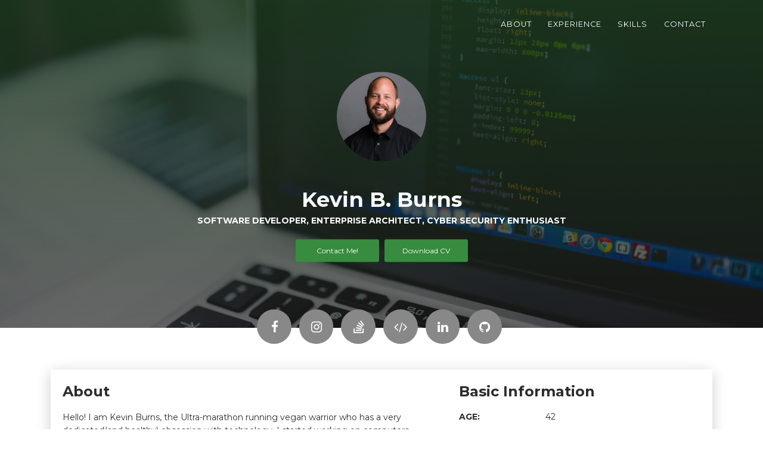

--- FILE ---
content_type: text/html;charset=UTF-8
request_url: https://www.kevinbburns.com/
body_size: 7285
content:
<!DOCTYPE html><html lang="en-US"><head>
    <meta charset="UTF-8">
    <meta http-equiv="X-UA-Compatible" content="IE=edge">
    <meta name="viewport" content="width=device-width,initial-scale=1">
    <title>Kevin Bernard Burns</title>
    <meta name="description" content="Kevin B. Burns (born July 28th, 1983) is a software developer, enterprise architect, and system hacker that specializes in C#, C++, Azure, DevOps. With over fifteen years of experience developing software, consulting, and hybrid cloud migrations, Kevin compliments any team with hard work and dedication.">
    <meta name="”robots”" content="index, follow">
    <meta name="keywords" content="Programming,Programmer,ASP.Net,C#,Linux,Mac,Apple,Windows,MySQL,MS-SQL,SSRS,T-SQL,Assembly,Hacker,Cyber Security,Windows, Windows Server, Linux, Mac OS, iOS, Android,PHP,Python,Django">

    <link href="https://fonts.googleapis.com/css?family=Montserrat:400,700,200" rel="stylesheet">
    <link href="https://maxcdn.bootstrapcdn.com/font-awesome/latest/css/font-awesome.min.css" rel="stylesheet">
    <link href="css/aos.css" rel="stylesheet">
    <link href="css/bootstrap.min.css" rel="stylesheet">
    <link href="styles/main.css" rel="stylesheet">

    <style>#scroll{position:fixed;right:10px;bottom:10px;cursor:pointer;width:50px;height:50px;background-color:#3498db;text-indent:-9999px;display:none;-webkit-border-radius:60px;-moz-border-radius:60px;border-radius:60px;z-index:999}#scroll span{position:absolute;top:50%;left:50%;margin-left:-8px;margin-top:-12px;height:0;width:0;border:8px solid transparent;border-bottom-color:#fff}#scroll:hover{background-color:#e74c3c;opacity:1;filter:"alpha(opacity=100)";-ms-filter:"alpha(opacity=100)"}</style>

</head>

<body id="top" data-aos-easing="ease" data-aos-duration="400" data-aos-delay="0">
    <a href="#" id="scroll" style="display:none"><span></span></a>
    <header>
        <div class="profile-page sidebar-collapse">
            <nav class="navbar navbar-expand-lg fixed-top navbar-transparent bg-primary" color-on-scroll="400">
                <div class="container">
                    <div class="navbar-translate"><a class="navbar-brand" href="#" rel="tooltip" data-original-title="" title=""></a>
                        <button class="navbar-toggler navbar-toggler" type="button" data-toggle="collapse" data-target="#navigation" aria-controls="navigation" aria-expanded="false" aria-label="Toggle navigation"><span class="navbar-toggler-bar bar1"></span><span class="navbar-toggler-bar bar2"></span><span class="navbar-toggler-bar bar3"></span></button>
                    </div>
                    <div class="collapse navbar-collapse justify-content-end" id="navigation">
                        <ul class="navbar-nav">
                            <li class="nav-item"><a class="nav-link smooth-scroll" href="#about">About</a></li>
                            <li class="nav-item"><a class="nav-link smooth-scroll" href="#experience">Experience</a>
                            </li>
                            <li class="nav-item"><a class="nav-link smooth-scroll" href="#skill">Skills</a></li>
                            <li class="nav-item"><a class="nav-link smooth-scroll" href="#contact">Contact</a></li>
                        </ul>
                    </div>
                </div>
            </nav>
        </div>
    </header>
    <div class="page-content">
        <div>
            <div class="profile-page" id="tiptop">
                <div class="wrapper">
                    <div class="page-header page-header-small" filter-color="green">
                        <div class="page-header-image" data-parallax="true" style="background-image:url(images/cc-bg-1.jpg)"></div>
                        <div class="container">
                            <div class="content-center">
                                <div class="cc-profile-image"><a href="#"><img src="images/kevin.jpg" alt="Image"></a>
                                </div>
                                <div class="h2 title">Kevin B. Burns</div>
                                <p class="category text-white">Software Developer, Enterprise Architect, Cyber Security Enthusiast </p><a class="btn btn-primary smooth-scroll mr-2 aos-init aos-animate" href="#contact" data-aos="zoom-in" data-aos-anchor="data-aos-anchor">Contact Me!</a><a class="btn btn-primary aos-init aos-animate" href="../files/Kevin-Burns.pdf" target="_blank" data-aos="zoom-in" data-aos-anchor="data-aos-anchor">Download CV</a>
                            </div>
                        </div>
                        <div class="section">
                            <div class="container">
                                <div class="button-container">

                                    <a class="btn btn-default btn-round btn-lg btn-icon" href="https://www.facebook.com/kevin.burns.5011516/" target="_blank" rel="tooltip" title="" data-original-title="Follow me on Facebook"><i class="fa fa-facebook"></i></a>

                                    <a class="btn btn-default btn-round btn-lg btn-icon" href="https://www.instagram.com/kevin_b_burns/" target="_blank" rel="tooltip" title="" data-original-title="Follow me on Instagram"><i class="fa fa-instagram"></i></a>

                                    <a class="btn btn-default btn-round btn-lg btn-icon" href="https://stackoverflow.com/users/3330627/kevin-b-burns" target="_blank" rel="tooltip" title="" data-original-title="Follow me on Stack Overflow"><i class="fa fa-stack-overflow"></i></a>

                                    <a class="btn btn-default btn-round btn-lg btn-icon" href="https://www.upwork.com/freelancers/~01fd4a759e428afcb5" target="_blank" rel="tooltip" title="" data-original-title="Follow me on Upwork"><i class="fa fa-code"></i></a>

                                    <a class="btn btn-default btn-round btn-lg btn-icon" href="https://www.linkedin.com/in/kevin-b-burns/" target="_blank" rel="tooltip" title="" data-original-title="Follow me on LinkedIn"><i class="fa fa-linkedin"></i></a>

                                    <a class="btn btn-default btn-round btn-lg btn-icon" href="https://github.com/kevinbburns" target="_blank" rel="tooltip" title="" data-original-title="Follow me on Github"><i class="fa fa-github"></i></a>
                                </div>
                            </div>
                        </div>
                    </div>
                </div>
            </div>
            <div class="section" id="about">
                <div class="container">
                    <div class="card aos-init aos-animate" data-aos="fade-up" data-aos-offset="10">
                        <div class="row">
                            <div class="col-lg-7 col-md-12">
                                <div class="card-body">
                                    <div class="h4 mt-0 p-0 title">About</div>
                                    <p>
                                        Hello! I am Kevin Burns, the Ultra-marathon running vegan warrior who has a very dedicated(and healthy) obsession with technology. I started working on computers at a very young age; I was around 6 when I started going to "Computer Trade Shows" with my father and uncle. We would sell printers and accessories. I mainly wandered around and spent my time talking to some of the Unix groups and other vendors, purchasing and selling hardware and software that I wrote. I spent all of my money on computer books and hardware. My taste in books grew to include anything about operating systems, cybersecurity, and programming. Over time I taught myself C and AT&amp;T Assembly, moving into the Intel syntax with NASM and eventually C++. As the years went on, I moved from project to project while going to school at night. I worked as 31U/74B in the US Army (Network Admin), created HIPPA Compliant software for an ambulance (EMS) squad in PA while serving as an EMT, developed software for hearing aids and software for people to adjust them. Now, I am the Director of IT for a large company that handles some of the most prominent leaders in the financial world. I am still most definitely hands-on and operating as the Senior Software Engineer and Network Architect. I like to spend my free time teaching my two sons everything I can about technology and training for Ultra-marathons and Spartan races.
                                    </p>
                                </div>
                            </div>
                            <div class="col-lg-5 col-md-12">
                                <div class="card-body">
                                    <div class="h4 mt-0 title">Basic Information</div>
                                    <div class="row">
                                        <div class="col-sm-4"><strong class="text-uppercase">Age:</strong></div>
                                        <div id="div_age" class="col-sm-8">42</div>
                                    </div>
                                    <div class="row mt-3">
                                        <div class="col-sm-4"><strong class="text-uppercase">Email</strong></div>
                                        <div class="col-sm-8">Kevin.B.Burns@Hotmail.com</div>
                                    </div>
                                    <div class="row mt-3">
                                        <div class="col-sm-4"><strong class="text-uppercase">Phone</strong></div>
                                        <div class="col-sm-8">215.767.0078</div>
                                    </div>
                                    <div class="row mt-3">
                                        <div class="col-sm-4"><strong class="text-uppercase">Address</strong></div>
                                        <div class="col-sm-8">Holland, Pennsylvania, U.S.A</div>
                                    </div>
                                    <div class="row mt-3">
                                        <div class="col-sm-4"><strong class="text-uppercase">Language</strong></div>
                                        <div class="col-sm-8">English, German</div>
                                    </div>
                                </div>
                            </div>
                        </div>
                    </div>
                </div>
            </div>



            <div class="section" id="experience">
                <div class="container cc-experience">
                    <div class="h4 text-center mb-4 title">Work Experience</div>
                    <div class="card">
                        <div class="row">
                            <div class="col-md-3 bg-primary aos-init" data-aos="fade-right" data-aos-offset="50" data-aos-duration="500">
                                <div class="card-body cc-experience-header">
                                    <p>May 2014 - Present</p>
                                    <div class="h5">Newcleus Financial</div>
                                    <p><small>(Formally known as The BFS Group)</small></p>
                                </div>
                            </div>
                            <div class="col-md-9 aos-init" data-aos="fade-left" data-aos-offset="50" data-aos-duration="500">
                                <div class="card-body">
                                    <div class="h5">Director of Development Operations &amp; IT </div>
                                    <p>Created and maintained a desktop-based back-end, and web client-facing front- end
                                        that leveraged .Net, Web API, and MS-SQL databases to aggregate financially influenced
                                        data straight from insurance carriers and utilizing data entry techniques from various
                                        departments throughout the company. This system would provide multiple validation
                                        measurements and system reports via SSRS and other HTML based frameworks.
                                        Both the front-end and back-end systems were continuously audited by third parties
                                        to ensure an extreme level of security and compliance.</p>
                                    <p>Technologies used:C#, WPF, ASP.Net MVC, Web API, OAuth2, jQuery, MS-SQL, HTML5, CSS3, Angular2 </p>
                                    <p>

                                        </p><ul>
                                            <li>Analyze customer support metrics and refine processes</li>
                                            <li> Budget and cost control</li>
                                            <li> Design and management of internal and external software development projects</li>
                                            <li> Design and planning of physical infrastructure projects</li>
                                            <li> Ability to handle highly stressed situations and unexpected errors in an efficient manner</li>
                                            <li> Backlog negotiation and project estimations</li>
                                            <li> Designed and implemented Unit Tests, Builds and Releases for Continues
                                            </li><li> Integration and Deployment via the Azure Visual Studio Platform</li>
                                            <li> Mentoring for Junior and Intermediate developers</li>
                                            <li> Communication with clients</li>
                                            <li> Conduct training for new developers</li>
                                            <li> Database application development</li>
                                            <li> Desktop and web application development</li>
                                            <li> Develop and maintain applications passing through all stages</li>
                                            <li> Establishing networking environment by designing system configuration, directing system installation, defining, documenting, and enforcing system standards</li>
                                            <li> Identifying, diagnosing, and resolving network problems</li>
                                            <li> LAN maintenance and support services to clients</li>
                                            <li> Network Penetration Testing</li>
                                            <li> Web Application security Testing</li>
                                        </ul>
                                    <p></p>
                                </div>
                            </div>
                        </div>
                    </div>
                    <div class="card">
                        <div class="row">
                            <div class="col-md-3 bg-primary aos-init" data-aos="fade-right" data-aos-offset="50" data-aos-duration="500">
                                <div class="card-body cc-experience-header">
                                    <p>September 2011 - May 2014</p>
                                    <div class="h5">Hearing Lab Technologies</div>
                                </div>
                            </div>
                            <div class="col-md-9 aos-init" data-aos="fade-left" data-aos-offset="50" data-aos-duration="500">
                                <div class="card-body">
                                    <div class="h5">Software Developer &amp; System Administrator</div>
                                    <p>Worked with a team to develop a system to read, write, and configure hearing
                                        aid and hearing devices. The system would allow an Audiologist to remote into a
                                        commercial location or client's home computer and make adjustments to the configurations
                                        of the devices. The adjustments were based on their patient's audiogram over a
                                        USB hard-wired connection which was recorded from a separate device and feed into
                                        the software through a third-party API. Later, I had revamped the system to
                                        utilize Bluetooth and created mobile applications for both iOS and Android.
                                        Due to the scrutiny of the sensitive data, the system had to undergo extensive
                                        hardening to ensure all data sent and received adhered to the strict guidelines of HIPAA compliance.
                                    </p>
                                    <p>Technologies used: C#, MS-SQL, Web API, Pascal, C++, Assembly, HTML </p>
                                    <ul>
                                        <li>Conducted benchmark tests for the applications and actively participated in the Quality Assurance process of development</li>
                                        <li> Develop support tools to reduce working time from hours to minutes</li>
                                        <li> Assisted team in handling web server and database administrations</li>
                                        <li> Confirm program operation by conducting tests; modifying program sequence and/or code</li>
                                        <li> Created and maintained client websites</li>
                                        <li> Designing and developing database architectures</li>
                                        <li> Maintaining the system</li>
                                        <li> Maintenance and development of public portal</li>
                                        <li> Evaluated, recommended and selected hardware and software solutions</li>
                                        <li> Analyzing network data to determine network usage, disk space availability, or server function</li>
                                        <li> Checking computer equipment for electrical safety</li>
                                        <li> Configuration of firewalls, routing and switching equipment</li>
                                        <li> Configuring security settings or access permissions for groups or individuals</li>
                                        <li> Installing and configuring computer hardware, software, systems, networks, printers and scanners</li>
                                    </ul>
                                </div>
                            </div>
                        </div>
                    </div>

                    <div class="card">
                        <div class="row">
                            <div class="col-md-3 bg-primary aos-init" data-aos="fade-right" data-aos-offset="50" data-aos-duration="500">
                                <div class="card-body cc-experience-header">
                                    <p>August 2007 - August 2011</p>
                                    <div class="h5">American Life Ambulance &amp; EMS</div>
                                </div>
                            </div>
                            <div class="col-md-9 aos-init" data-aos="fade-left" data-aos-offset="50" data-aos-duration="500">
                                <div class="card-body">
                                    <div class="h5">Web Developer &amp; System Admin</div>
                                    <p>I created, managed, and maintained a scheduling system that would allow a medical
                                        dispatcher to communicate and schedule appointments for a fleet of EMTs(Emergency Medical Technicians.)
                                        The system would allow individual patients, hospital staff, and nursing homes to request transport.
                                        The services offered were based on the level of care required to suit the patient's needs. In the initial release,
                                        the system would communicate with ambulances and track them through GPS and Google map APIs. The system was later
                                        modified to incorporate billing methods that worked side-by-side Medicare and PA NEMESIS. The software had to undergo
                                        severe scrutiny due to patient data being stored at rest. I had to work directly with auditors to certify the
                                        system through the state of Pennsylvania before being used in production.
                                    </p>
                                    <p>Technologies used: MySQL, Perl, PHP, HTML, CSS
                                    </p>
                                    <p>
                                        </p><ul>
                                            <li> Configuring LAN, WAN, Wireless and edge security equipment</li>
                                            <li> Identifying, diagnosing, and resolving network problems</li>
                                            <li> Troubleshoot and maintained all networking devices and infrastructure across the enterprise including switches, routers and firewalls</li>
                                            <li> Configuration of firewalls, routing and switching equipment</li>
                                            <li> Checking computer equipment for electrical safety</li>
                                            <li> Developed internal HIPPA complaint web and desktop software and maintained network infrastructure</li>
                                            <li> Create and maintain tools throughout the office for information metrics and system maintenance</li>
                                            <li> Corrected issues reported by the customer</li>
                                            <li> Performance improvement and optimization on existing user interface forms</li>
                                        </ul>
                                    <p></p>
                                </div>
                            </div>
                        </div>
                    </div>

                    <div class="card">
                        <div class="row">
                            <div class="col-md-3 bg-primary aos-init" data-aos="fade-right" data-aos-offset="50" data-aos-duration="500">
                                <div class="card-body cc-experience-header">
                                    <p>May 2004 - September 2007</p>
                                    <div class="h5">Computer Specialty Products</div>
                                </div>
                            </div>
                            <div class="col-md-9 aos-init" data-aos="fade-left" data-aos-offset="50" data-aos-duration="500">
                                <div class="card-body">
                                    <div class="h5">IT Support Technician</div>
                                    <p>
                                        </p><ul>
                                            <li> Analyzing network data to determine network usage, disk space availability, or server function</li>
                                            <li> Configuration of firewalls, routing and switching equipment</li>
                                            <li> Configuring and defining parameters for installation or testing of local area network (LAN), wide area network (WAN), hubs, routers, switches or related networking equipment</li>
                                            <li> Configuring security settings or access permissions for groups or individuals</li>
                                            <li> Create graphic elements such as logos, banners, buttons, etc</li>
                                            <li> Design websites for various businesses</li>
                                            <li> Attending weekly client meetings to discuss the specifics of the automated tests</li>
                                            <li> Ability to handle highly stressed situations and unexpected errors in an efficient manner</li>
                                            <li> Coding, testing and fixing programming errors</li>
                                            <li> Communication with clients</li>
                                            <li> Conduct training for new developers</li>
                                        </ul>
                                    <p></p>
                                </div>
                            </div>
                        </div>
                    </div>

                    <div class="card">
                        <div class="row">
                            <div class="col-md-3 bg-primary aos-init" data-aos="fade-right" data-aos-offset="50" data-aos-duration="500">
                                <div class="card-body cc-experience-header">
                                    <p>July 2002 - October 2004</p>
                                    <div class="h5">US ARMY</div>
                                </div>
                            </div>
                            <div class="col-md-9 aos-init" data-aos="fade-left" data-aos-offset="50" data-aos-duration="500">
                                <div class="card-body">
                                    <div class="h5">CISCO Network Engineer</div>
                                    <p>
                                        </p><ul>
                                            <li> Network Penetration Testing</li>
                                            <li> Web Application security Testing</li>
                                            <li> Worked on automating of vulnerability assessment framework for network device configurations</li>
                                            <li> Configuring LAN, WAN, Wireless and edge security equipment</li>
                                            <li> Identifying, diagnosing, and resolving network problems</li>
                                            <li> Undertaking data network fault investigations in local and wide area environments, using information from multiple sources</li>
                                            <li> Updated network switching architecture and software revisions</li>
                                            <li> Access management, software installations, hardware issues and orders</li>
                                            <li> Comply with ad-hoc tasks</li>
                                            <li> Purchasing equipment from several international suppliers</li>
                                        </ul>
                                    <p></p>
                                </div>
                            </div>
                        </div>
                    </div>
                </div>
            </div>

            <div class="section" id="skill">
                <div class="container">
                    <div class="h4 text-center mb-4 title">Professional Skills</div>
                    <div class="card aos-init" data-aos="fade-up" data-aos-anchor-placement="top-bottom">
                        <div class="card-body">
                            <div class="row">
                                <p class="category">Languages</p>
                                <div class="col-md-12">
                                    <div class="progress-container progress-primary"><span class="progress-badge">C#</span>
                                        <div class="progress">
                                            <div class="progress-bar progress-bar-primary aos-init" data-aos="progress-full" data-aos-offset="10" data-aos-duration="2000" role="progressbar" aria-valuenow="60" aria-valuemin="0" aria-valuemax="100" style="width:90%"></div><span class="progress-value">90%</span>
                                        </div>
                                    </div>
                                </div>
                                <div class="col-md-12">
                                    <div class="progress-container progress-primary"><span class="progress-badge">C++</span>
                                        <div class="progress">
                                            <div class="progress-bar progress-bar-primary aos-init" data-aos="progress-full" data-aos-offset="10" data-aos-duration="2000" role="progressbar" aria-valuenow="60" aria-valuemin="0" aria-valuemax="100" style="width:75%"></div><span class="progress-value">75%</span>
                                        </div>
                                    </div>
                                </div>
                            </div>
                            <div class="row">
                                <div class="col-md-12">
                                    <div class="progress-container progress-primary"><span class="progress-badge">Python</span>
                                        <div class="progress">
                                            <div class="progress-bar progress-bar-primary aos-init" data-aos="progress-full" data-aos-offset="10" data-aos-duration="2000" role="progressbar" aria-valuenow="60" aria-valuemin="0" aria-valuemax="100" style="width:60%"></div><span class="progress-value">60%</span>
                                        </div>
                                    </div>
                                </div>
                                <div class="col-md-12">
                                    <div class="progress-container progress-primary"><span class="progress-badge">HTML</span>
                                        <div class="progress">
                                            <div class="progress-bar progress-bar-primary aos-init" data-aos="progress-full" data-aos-offset="10" data-aos-duration="2000" role="progressbar" aria-valuenow="60" aria-valuemin="0" aria-valuemax="100" style="width:90%"></div><span class="progress-value">90%</span>
                                        </div>
                                    </div>
                                </div>
                            </div>
                            <div class="row">
                                <div class="col-md-12">
                                    <div class="progress-container progress-primary"><span class="progress-badge">Javascript</span>
                                        <div class="progress">
                                            <div class="progress-bar progress-bar-primary aos-init" data-aos="progress-full" data-aos-offset="10" data-aos-duration="2000" role="progressbar" aria-valuenow="60" aria-valuemin="0" aria-valuemax="100" style="width:75%"></div><span class="progress-value">75%</span>
                                        </div>
                                    </div>
                                </div>
                                <div class="col-md-12">
                                    <div class="progress-container progress-primary"><span class="progress-badge">PHP</span>
                                        <div class="progress">
                                            <div class="progress-bar progress-bar-primary aos-init" data-aos="progress-full" data-aos-offset="10" data-aos-duration="2000" role="progressbar" aria-valuenow="60" aria-valuemin="0" aria-valuemax="100" style="width:50%"></div><span class="progress-value">50%</span>
                                        </div>
                                    </div>
                                </div>
                                <p class="category">Operating Systems</p>
                                <div class="col-md-12">
                                    <div class="progress-container progress-primary"><span class="progress-badge">Windows Desktop &amp; Server</span>
                                        <div class="progress">
                                            <div class="progress-bar progress-bar-primary aos-init" data-aos="progress-full" data-aos-offset="10" data-aos-duration="2000" role="progressbar" aria-valuenow="90" aria-valuemin="0" aria-valuemax="100" style="width:90%"></div><span class="progress-value">90%</span>
                                        </div>
                                    </div>
                                </div>
                                <div class="col-md-12">
                                    <div class="progress-container progress-primary"><span class="progress-badge">Linux</span>
                                        <div class="progress">
                                            <div class="progress-bar progress-bar-primary aos-init" data-aos="progress-full" data-aos-offset="10" data-aos-duration="2000" role="progressbar" aria-valuenow="97" aria-valuemin="0" aria-valuemax="100" style="width:97%"></div><span class="progress-value">97%</span>
                                        </div>
                                    </div>
                                </div>
                                <div class="col-md-12">
                                    <div class="progress-container progress-primary"><span class="progress-badge">Mac OS</span>
                                        <div class="progress">
                                            <div class="progress-bar progress-bar-primary aos-init" data-aos="progress-full" data-aos-offset="10" data-aos-duration="2000" role="progressbar" aria-valuenow="60" aria-valuemin="0" aria-valuemax="100" style="width:70%"></div><span class="progress-value">70%</span>
                                        </div>
                                    </div>
                                </div>
                                <div class="col-md-12">
                                    <div class="progress-container progress-primary"><span class="progress-badge">iOS</span>
                                        <div class="progress">
                                            <div class="progress-bar progress-bar-primary aos-init" data-aos="progress-full" data-aos-offset="10" data-aos-duration="2000" role="progressbar" aria-valuenow="60" aria-valuemin="0" aria-valuemax="100" style="width:70%"></div><span class="progress-value">70%</span>
                                        </div>
                                    </div>
                                </div>
                                <div class="col-md-12">
                                    <div class="progress-container progress-primary"><span class="progress-badge">Android</span>
                                        <div class="progress">
                                            <div class="progress-bar progress-bar-primary aos-init" data-aos="progress-full" data-aos-offset="10" data-aos-duration="2000" role="progressbar" aria-valuenow="60" aria-valuemin="0" aria-valuemax="100" style="width:70%"></div><span class="progress-value">70%</span>
                                        </div>
                                    </div>
                                </div>
                                <p class="category">DevOps &amp; Cloud Platforms</p>
                                <div class="col-md-12">
                                    <div class="progress-container progress-primary"><span class="progress-badge">Microsoft Azure</span>
                                        <div class="progress">
                                            <div class="progress-bar progress-bar-primary aos-init" data-aos="progress-full" data-aos-offset="10" data-aos-duration="2000" role="progressbar" aria-valuenow="100" aria-valuemin="0" aria-valuemax="100" style="width:100%"></div><span class="progress-value">100%</span>
                                        </div>
                                    </div>
                                </div>
                                <div class="col-md-12">
                                    <div class="progress-container progress-primary"><span class="progress-badge">AWS</span>
                                        <div class="progress">
                                            <div class="progress-bar progress-bar-primary aos-init" data-aos="progress-full" data-aos-offset="10" data-aos-duration="2000" role="progressbar" aria-valuenow="100" aria-valuemin="0" aria-valuemax="100" style="width:90%"></div><span class="progress-value">90%</span>
                                        </div>
                                    </div>
                                </div>
                            </div>
                        </div>
                    </div>
                </div>
            </div>

            <div class="section">
                <div class="container cc-education">
                    <div class="h4 text-center mb-4 title">Education &amp; Certifications</div>

                    <div class="card">
                        <div class="row">
                            <div class="col-md-3 bg-primary aos-init" data-aos="fade-right" data-aos-offset="50" data-aos-duration="500">
                                <div class="card-body cc-education-header">
                                    <p>2017 - Present</p>
                                    <div class="h5">Bachelor's Degree</div>
                                </div>
                            </div>
                            <div class="col-md-9 aos-init" data-aos="fade-left" data-aos-offset="50" data-aos-duration="500">
                                <div class="card-body">
                                    <div class="h5">Bachelor of Computer Science</div>
                                    <p class="category">Southern New Hampshire University</p>
                                    <p>Computer Science - Software Development</p>
                                    <p>GPA: 3.23</p>
                                </div>
                            </div>
                        </div>
                    </div>

                    <div class="card">
                        <div class="row">
                            <div class="col-md-3 bg-primary aos-init" data-aos="fade-right" data-aos-offset="50" data-aos-duration="500">
                                <div class="card-body cc-education-header">
                                    <p>Present</p>
                                    <div class="h5">Microsoft</div>
                                </div>
                            </div>
                            <div class="col-md-9 aos-init" data-aos="fade-left" data-aos-offset="50" data-aos-duration="500">
                                <div class="card-body">
                                    <div class="h5">Microsoft Certifications</div>
                                    <p class="category">70-483</p>
                                    <p>
                                        </p><ul>
                                            <li>Application Developer </li>
                                            <li>C# Programming</li>
                                            <li>Data Query</li>
                                            <li>Data Security</li>
                                            <li>Data Validation</li>
                                            <li>LINQ</li>
                                            <li>Object-based Programming</li>
                                            <li>Software Development</li>
                                            <li>Visual Studio</li>
                                            <li>Web Applications</li>
                                            <li>Web Developer</li>
                                        </ul>
                                    <p></p>
                                </div>
                            </div>
                        </div>
                    </div>

                    <div class="card">
                        <div class="row">
                            <div class="col-md-3 bg-primary aos-init" data-aos="fade-right" data-aos-offset="50" data-aos-duration="500">
                                <div class="card-body cc-education-header">
                                    <p>Present</p>
                                    <div class="h5">Google</div>
                                </div>
                            </div>
                            <div class="col-md-9 aos-init" data-aos="fade-left" data-aos-offset="50" data-aos-duration="500">
                                <div class="card-body">
                                    <div class="h5">Google Certifications</div>
                                    <p>
                                        </p><ul>
                                            <li>Operating Systems and You: Becoming a Power User</li>
                                            <li>The Bits and Bytes of Computer Networking</li>
                                            <li>Technical Support Fundamentals</li>
                                        </ul>
                                    <p></p>
                                </div>
                            </div>
                        </div>
                    </div>
                </div>
            </div>

            <div class="section">
                <div class="container cc-education">
                    <div class="h4 text-center mb-4 title">Assessments</div>

                    <div class="card">
                        <div class="row">
                            <div class="col-md-3 bg-primary aos-init" data-aos="fade-right" data-aos-offset="50" data-aos-duration="500">
                                <div class="card-body cc-education-header">
                                    <p>July 2020</p>
                                    <div class="h5">Indeed</div>
                                </div>
                            </div>
                            <div class="col-md-9 aos-init" data-aos="fade-left" data-aos-offset="50" data-aos-duration="500">
                                <div class="card-body">
                                    <div class="h5">Management &amp; Leadership Skills: Planning &amp; Execution</div>
                                    <p class="category">Planning and managing resources to accomplish organizational goals </p>
                                    <p><b>Proficient:</b>&nbsp;<a href="https://share.indeedassessments.com/attempts/57527d4b08f5c9a7b87c1956747d23deeed53dc074545cb7" target="_blank">Full Results</a> </p>
                                </div>
                            </div>
                        </div>
                    </div>
                    <div class="card">
                        <div class="row">
                            <div class="col-md-3 bg-primary aos-init" data-aos="fade-right" data-aos-offset="50" data-aos-duration="500">
                                <div class="card-body cc-education-header">
                                    <p>July 2020</p>
                                    <div class="h5">Indeed</div>
                                </div>
                            </div>
                            <div class="col-md-9 aos-init" data-aos="fade-left" data-aos-offset="50" data-aos-duration="500">
                                <div class="card-body">
                                    <div class="h5">Work Motivations</div>
                                    <p class="category">Level of motivation and discipline applied toward work.</p>
                                    <p><b> Highly Proficient:</b>&nbsp;<a href="https://share.indeedassessments.com/attempts/b49e1ece6ef1570f978c7998f3b365afeed53dc074545cb7" target="_blank">Full Results</a></p>
                                </div>
                            </div>
                        </div>
                    </div>
                    <div class="card">
                        <div class="row">
                            <div class="col-md-3 bg-primary aos-init" data-aos="fade-right" data-aos-offset="50" data-aos-duration="500">
                                <div class="card-body cc-education-header">
                                    <p>July 2020</p>
                                    <div class="h5">Indeed</div>
                                </div>
                            </div>
                            <div class="col-md-9 aos-init" data-aos="fade-left" data-aos-offset="50" data-aos-duration="500">
                                <div class="card-body">
                                    <div class="h5">Programming Fundamentals</div>
                                    <p class="category">Designed by engineering managers and real-world employers,
                                        this test gives you hard data points to evaluate technicalcompetency.</p>
                                    <p><b> Highly Proficient:</b>&nbsp;<a href="https://share.indeedassessments.com/attempts/c4aa2e685a261c9d1cd7995f1ce9526ceed53dc074545cb7" target="_blank">Full Results</a></p>
                                </div>
                            </div>
                        </div>
                    </div>

                    <div class="card">
                        <div class="row">
                            <div class="col-md-3 bg-primary aos-init" data-aos="fade-right" data-aos-offset="50" data-aos-duration="500">
                                <div class="card-body cc-education-header">
                                    <p>July 2020</p>
                                    <div class="h5">Indeed</div>
                                </div>
                            </div>
                            <div class="col-md-9 aos-init" data-aos="fade-left" data-aos-offset="50" data-aos-duration="500">
                                <div class="card-body">
                                    <div class="h5">Software Developer Fit</div>
                                    <p class="category">Measures the traits that are important for successful software developers.</p>
                                    <p><b> Proficient:</b>&nbsp;<a href="https://share.indeedassessments.com/attempts/8dbf10715d05e8f24343f0b4476c0f3deed53dc074545cb7" target="_blank">Full Results</a></p>
                                </div>
                            </div>
                        </div>
                    </div>
                </div>
            </div>


            <div class="section" id="contact">
                <div class="cc-contact-information" style="background-image:url(images/staticmap.png)">
                    <div class="container">
                        <div class="cc-contact">
                            <div class="row">
                                <div class="col-md-9">
                                    <div class="card mb-0 aos-init" data-aos="zoom-in">
                                        <div class="h4 text-center title">Contact Me</div>
                                        <div class="row">
                                            <div class="col-md-6">
                                                <div class="card-body">
                                                    <form method="POST" name="contact"><input type="hidden" name="form-name" value="contact">
                                                        <div class="p pb-3"><strong>Feel free to contact me </strong>
                                                        </div>
                                                        <div class="row mb-3">
                                                            <div class="col">
                                                                <div class="input-group"><span class="input-group-addon"><i class="fa fa-user-circle"></i></span>
                                                                    <input class="form-control" name="name" placeholder="Name" required="">
                                                                </div>
                                                            </div>
                                                        </div>
                                                        <div class="row mb-3">
                                                            <div class="col">
                                                                <div class="input-group"><span class="input-group-addon"><i class="fa fa-file-text"></i></span>
                                                                    <input class="form-control" name="Subject" placeholder="Subject" required="">
                                                                </div>
                                                            </div>
                                                        </div>
                                                        <div class="row mb-3">
                                                            <div class="col">
                                                                <div class="input-group"><span class="input-group-addon"><i class="fa fa-envelope"></i></span>
                                                                    <input class="form-control" type="email" name="_replyto" placeholder="E-mail" required="">
                                                                </div>
                                                            </div>
                                                        </div>
                                                        <div class="row mb-3">
                                                            <div class="col">
                                                                <div class="form-group">
                                                                    <textarea class="form-control" name="message" placeholder="Your Message" required=""></textarea>
                                                                </div>
                                                            </div>
                                                        </div>
                                                        <div class="row">
                                                            <div class="col">
                                                                <button class="btn btn-primary" type="submit">Send</button>
                                                            </div>
                                                        </div>
                                                    </form>
                                                </div>
                                            </div>
                                            <div class="col-md-6">
                                                <div class="card-body">
                                                    <p class="mb-0"><strong>Address </strong></p>
                                                    <p class="pb-2">Holland, Pennsylvania, U.S.A</p>
                                                    <p class="mb-0"><strong>Phone</strong></p>
                                                    <p class="pb-2">215.767.0078</p>
                                                    <p class="mb-0"><strong>Email</strong></p>
                                                    <p>Kevin.B.Burns@Hotmail.com</p>
                                                </div>
                                            </div>
                                        </div>
                                    </div>
                                </div>
                            </div>
                        </div>
                    </div>
                </div>
            </div>
        </div>
    </div>
    <footer class="footer">
        <div class="container text-center">

            <a class="btn btn-default btn-round btn-lg btn-icon" href="https://www.facebook.com/kevin.burns.5011516/" target="_blank" rel="tooltip" title="" data-original-title="Follow me on Facebook"><i class="fa fa-facebook"></i></a>

            <a class="btn btn-default btn-round btn-lg btn-icon" href="https://www.instagram.com/kevin_b_burns/" target="_blank" rel="tooltip" title="" data-original-title="Follow me on Instagram"><i class="fa fa-instagram"></i></a>

            <a class="btn btn-default btn-round btn-lg btn-icon" href="https://stackoverflow.com/users/3330627/kevin-b-burns" target="_blank" rel="tooltip" title="" data-original-title="Follow me on Stack Overflow"><i class="fa fa-stack-overflow"></i></a>

            <a class="btn btn-default btn-round btn-lg btn-icon" href="https://www.upwork.com/freelancers/~01fd4a759e428afcb5" target="_blank" rel="tooltip" title="" data-original-title="Follow me on Upwork"><i class="fa fa-code"></i></a>

            <a class="btn btn-default btn-round btn-lg btn-icon" href="https://www.linkedin.com/in/kevin-b-burns/" target="_blank" rel="tooltip" title="" data-original-title="Follow me on LinkedIn"><i class="fa fa-linkedin"></i></a>

            <a class="btn btn-default btn-round btn-lg btn-icon" href="https://github.com/kevinbburns" target="_blank" rel="tooltip" title="" data-original-title="Follow me on Github"><i class="fa fa-github"></i></a>
        </div>
    </footer>
    
    
    
    
    
    
    



</body></html>

--- FILE ---
content_type: text/css; charset=UTF-8
request_url: https://www.kevinbburns.com/styles/main.css
body_size: 20570
content:
/*!

 =========================================================
 * Now-ui-kit - v1.1.0
 =========================================================

 * Product Page: http://www.creative-tim.com/product/now-ui-kit
 * Copyright 2017 Creative Tim (http://www.creative-tim.com)
 * Licensed under MIT (https://github.com/creativetimofficial/now-ui-kit/blob/master/LICENSE.md)

 * Designed by www.invisionapp.com Coded by www.creative-tim.com

 =========================================================

 * The above copyright notice and this permission notice shall be included in all copies or substantial portions of the Software.

 */
/*     brand Colors              */
/*      light colors         */
/* ========================================================================
 * bootstrap-switch - v3.3.2
 * http://www.bootstrap-switch.org
 * ========================================================================
 * Copyright 2012-2013 Mattia Larentis
 * http://www.apache.org/licenses/LICENSE-2.0
 */
.bootstrap-switch {
  display: inline-block;
  direction: ltr;
  cursor: pointer;
  border-radius: 30px;
  border: 0;
  position: relative;
  text-align: left;
  margin-bottom: 10px;
  line-height: 8px;
  width: 59px !important;
  height: 22px;
  outline: none;
  z-index: 0;
  -webkit-user-select: none;
  -moz-user-select: none;
  -ms-user-select: none;
  user-select: none;
  vertical-align: middle;
  -webkit-transition: border-color ease-in-out .15s, box-shadow ease-in-out .15s;
  -webkit-transition: border-color ease-in-out .15s, -webkit-box-shadow ease-in-out .15s;
  transition: border-color ease-in-out .15s, -webkit-box-shadow ease-in-out .15s;
  transition: border-color ease-in-out .15s, box-shadow ease-in-out .15s;
  transition: border-color ease-in-out .15s, box-shadow ease-in-out .15s, -webkit-box-shadow ease-in-out .15s;
  margin-right: 20px;
  background: rgba(44, 44, 44, 0.2);
}

.bootstrap-switch .bootstrap-switch-container {
  display: -webkit-inline-box;
  display: -ms-inline-flexbox;
  display: inline-flex;
  top: 0;
  height: 22px;
  border-radius: 4px;
  -webkit-transform: translate3d(0, 0, 0);
  transform: translate3d(0, 0, 0);
  width: 100px !important;
}

.bootstrap-switch .bootstrap-switch-handle-on,
.bootstrap-switch .bootstrap-switch-handle-off,
.bootstrap-switch .bootstrap-switch-label {
  -webkit-box-sizing: border-box;
  box-sizing: border-box;
  cursor: pointer;
  display: inline-block !important;
  height: 100%;
  color: #fff;
  padding: 6px 12px;
  font-size: 11px;
  text-indent: -5px;
  line-height: 15px;
  -webkit-transition: 0.25s ease-out;
  transition: 0.25s ease-out;
}

.bootstrap-switch .bootstrap-switch-handle-on,
.bootstrap-switch .bootstrap-switch-handle-off {
  text-align: center;
  z-index: 1;
  float: left;
  line-height: 11px;
  width: 50% !important;
}

.bootstrap-switch .bootstrap-switch-handle-on.bootstrap-switch-brown,
.bootstrap-switch .bootstrap-switch-handle-off.bootstrap-switch-brown {
  color: #fff;
  background: #378C3F;
}

.bootstrap-switch .bootstrap-switch-handle-on.bootstrap-switch-blue,
.bootstrap-switch .bootstrap-switch-handle-off.bootstrap-switch-blue {
  color: #fff;
  background: #2CA8FF;
}

.bootstrap-switch .bootstrap-switch-handle-on.bootstrap-switch-green,
.bootstrap-switch .bootstrap-switch-handle-off.bootstrap-switch-green {
  color: #fff;
  background: #18ce0f;
}

.bootstrap-switch .bootstrap-switch-handle-on.bootstrap-switch-orange,
.bootstrap-switch .bootstrap-switch-handle-off.bootstrap-switch-orange {
  background: #FFB236;
  color: #fff;
}

.bootstrap-switch .bootstrap-switch-handle-on.bootstrap-switch-red,
.bootstrap-switch .bootstrap-switch-handle-off.bootstrap-switch-red {
  color: #fff;
  background: #FF3636;
}

.bootstrap-switch .bootstrap-switch-handle-on.bootstrap-switch-default,
.bootstrap-switch .bootstrap-switch-handle-off.bootstrap-switch-default {
  color: #fff;
}

.bootstrap-switch .bootstrap-switch-label {
  text-align: center;
  z-index: 100;
  color: #333333;
  background: #ffffff;
  width: 22px !important;
  height: 22px !important;
  margin: 0px -11px;
  border-radius: 20px;
  position: absolute;
  float: left;
  top: 0;
  left: 50%;
  padding: 0;
  -webkit-box-shadow: 0 1px 11px rgba(0, 0, 0, 0.25);
          box-shadow: 0 1px 11px rgba(0, 0, 0, 0.25);
}

.bootstrap-switch.bootstrap-switch-off .bootstrap-switch-label {
  background-color: rgba(23, 23, 23, 0.4);
}

.bootstrap-switch.bootstrap-switch-on:hover .bootstrap-switch-label {
  width: 27px !important;
  margin-left: -16px;
}

.bootstrap-switch.bootstrap-switch-off:hover .bootstrap-switch-label {
  width: 27px !important;
  margin-left: -11px;
}

.bootstrap-switch .bootstrap-switch-handle-on {
  border-bottom-left-radius: 3px;
  border-top-left-radius: 3px;
}

.bootstrap-switch .bootstrap-switch-handle-off {
  text-indent: 6px;
}

.bootstrap-switch input[type='radio'],
.bootstrap-switch input[type='checkbox'] {
  position: absolute !important;
  top: 0;
  left: 0;
  opacity: 0;
  filter: alpha(opacity=0);
  z-index: -1;
}

.bootstrap-switch input[type='radio'].form-control,
.bootstrap-switch input[type='checkbox'].form-control {
  height: auto;
}

.bootstrap-switch.bootstrap-switch-mini .bootstrap-switch-handle-on,
.bootstrap-switch.bootstrap-switch-mini .bootstrap-switch-handle-off,
.bootstrap-switch.bootstrap-switch-mini .bootstrap-switch-label {
  padding: 1px 5px;
  font-size: 12px;
  line-height: 1.5;
}

.bootstrap-switch.bootstrap-switch-small .bootstrap-switch-handle-on,
.bootstrap-switch.bootstrap-switch-small .bootstrap-switch-handle-off,
.bootstrap-switch.bootstrap-switch-small .bootstrap-switch-label {
  padding: 5px 10px;
  font-size: 12px;
  line-height: 1.5;
}

.bootstrap-switch.bootstrap-switch-large .bootstrap-switch-handle-on,
.bootstrap-switch.bootstrap-switch-large .bootstrap-switch-handle-off,
.bootstrap-switch.bootstrap-switch-large .bootstrap-switch-label {
  padding: 6px 16px;
  font-size: 18px;
  line-height: 1.33;
}

.bootstrap-switch.bootstrap-switch-disabled,
.bootstrap-switch.bootstrap-switch-readonly,
.bootstrap-switch.bootstrap-switch-indeterminate {
  cursor: default !important;
}

.bootstrap-switch.bootstrap-switch-disabled .bootstrap-switch-handle-on,
.bootstrap-switch.bootstrap-switch-readonly .bootstrap-switch-handle-on,
.bootstrap-switch.bootstrap-switch-indeterminate .bootstrap-switch-handle-on,
.bootstrap-switch.bootstrap-switch-disabled .bootstrap-switch-handle-off,
.bootstrap-switch.bootstrap-switch-readonly .bootstrap-switch-handle-off,
.bootstrap-switch.bootstrap-switch-indeterminate .bootstrap-switch-handle-off,
.bootstrap-switch.bootstrap-switch-disabled .bootstrap-switch-label,
.bootstrap-switch.bootstrap-switch-readonly .bootstrap-switch-label,
.bootstrap-switch.bootstrap-switch-indeterminate .bootstrap-switch-label {
  opacity: 0.5;
  filter: alpha(opacity=50);
  cursor: default !important;
}

.bootstrap-switch.bootstrap-switch-animate .bootstrap-switch-container {
  -webkit-transition: margin-left 0.5s;
  transition: margin-left 0.5s;
}

.bootstrap-switch.bootstrap-switch-inverse .bootstrap-switch-handle-on {
  border-bottom-left-radius: 0;
  border-top-left-radius: 0;
  border-bottom-right-radius: 3px;
  border-top-right-radius: 3px;
}

.bootstrap-switch.bootstrap-switch-inverse .bootstrap-switch-handle-off {
  border-bottom-right-radius: 0;
  border-top-right-radius: 0;
  border-bottom-left-radius: 3px;
  border-top-left-radius: 3px;
}

.bootstrap-switch.bootstrap-switch-on .bootstrap-switch-container {
  margin-left: -2px !important;
}

.bootstrap-switch.bootstrap-switch-off .bootstrap-switch-container {
  margin-left: -39px !important;
}

.bootstrap-switch.bootstrap-switch-on .bootstrap-switch-label:before {
  background-color: #FFFFFF;
}

.bootstrap-switch.bootstrap-switch-on .bootstrap-switch-red ~ .bootstrap-switch-default {
  background-color: #FF3636;
}

.bootstrap-switch.bootstrap-switch-on .bootstrap-switch-orange ~ .bootstrap-switch-default {
  background-color: #FFB236;
}

.bootstrap-switch.bootstrap-switch-on .bootstrap-switch-green ~ .bootstrap-switch-default {
  background-color: #18ce0f;
}

.bootstrap-switch.bootstrap-switch-on .bootstrap-switch-brown ~ .bootstrap-switch-default {
  background-color: #378C3F;
}

.bootstrap-switch.bootstrap-switch-on .bootstrap-switch-blue ~ .bootstrap-switch-default {
  background-color: #2CA8FF;
}

.bootstrap-switch.bootstrap-switch-off .bootstrap-switch-red,
.bootstrap-switch.bootstrap-switch-off .bootstrap-switch-brown,
.bootstrap-switch.bootstrap-switch-off .bootstrap-switch-blue,
.bootstrap-switch.bootstrap-switch-off .bootstrap-switch-orange,
.bootstrap-switch.bootstrap-switch-off .bootstrap-switch-green {
  background-color: #E3E3E3;
}

.bootstrap-switch-off .bootstrap-switch-handle-on {
  opacity: 0;
}

.bootstrap-switch-on .bootstrap-switch-handle-off {
  opacity: 0;
}

/*! nouislider - 9.1.0 - 2016-12-10 16:00:32 */
/* Functional styling;
 * These styles are required for noUiSlider to function.
 * You don't need to change these rules to apply your design.
 */
.noUi-target,
.noUi-target * {
  -webkit-touch-callout: none;
  -webkit-tap-highlight-color: transparent;
  -webkit-user-select: none;
  -ms-touch-action: none;
  touch-action: none;
  -ms-user-select: none;
  -moz-user-select: none;
  user-select: none;
  -webkit-box-sizing: border-box;
          box-sizing: border-box;
}

.noUi-target {
  position: relative;
  direction: ltr;
}

.noUi-base {
  width: 100%;
  height: 100%;
  position: relative;
  z-index: 1;
  /* Fix 401 */
}

.noUi-connect {
  position: absolute;
  right: 0;
  top: 0;
  left: 0;
  bottom: 0;
}

.noUi-origin {
  position: absolute;
  height: 0;
  width: 0;
}

.noUi-handle {
  position: relative;
  z-index: 1;
}

.noUi-state-tap .noUi-connect,
.noUi-state-tap .noUi-origin {
  -webkit-transition: top 0.3s, right 0.3s, bottom 0.3s, left 0.3s;
  transition: top 0.3s, right 0.3s, bottom 0.3s, left 0.3s;
}

.noUi-state-drag * {
  cursor: inherit !important;
}

/* Painting and performance;
 * Browsers can paint handles in their own layer.
 */
.noUi-base,
.noUi-handle {
  -webkit-transform: translate3d(0, 0, 0);
  transform: translate3d(0, 0, 0);
}

/* Slider size and handle placement;
 */
.noUi-horizontal {
  height: 1px;
}

.noUi-horizontal .noUi-handle {
  border-radius: 50%;
  background-color: #FFFFFF;
  -webkit-box-shadow: 0 1px 13px 0 rgba(0, 0, 0, 0.2);
          box-shadow: 0 1px 13px 0 rgba(0, 0, 0, 0.2);
  height: 15px;
  width: 15px;
  cursor: pointer;
  margin-left: -10px;
  margin-top: -7px;
}

.noUi-vertical {
  width: 18px;
}

.noUi-vertical .noUi-handle {
  width: 28px;
  height: 34px;
  left: -6px;
  top: -17px;
}

/* Styling;
 */
.noUi-target {
  background-color: rgba(182, 182, 182, 0.3);
  border-radius: 3px;
}

.noUi-connect {
  background: #888;
  border-radius: 3px;
  -webkit-transition: background 450ms;
  transition: background 450ms;
}

/* Handles and cursors;
 */
.noUi-draggable {
  cursor: ew-resize;
}

.noUi-vertical .noUi-draggable {
  cursor: ns-resize;
}

.noUi-handle {
  border-radius: 3px;
  background: #FFF;
  cursor: default;
  -webkit-box-shadow: inset 0 0 1px #FFF, inset 0 1px 7px #EBEBEB, 0 3px 6px -3px #BBB;
          box-shadow: inset 0 0 1px #FFF, inset 0 1px 7px #EBEBEB, 0 3px 6px -3px #BBB;
  -webkit-transition: 300ms ease 0s;
  -moz-transition: 300ms ease 0s;
  -ms-transition: 300ms ease 0s;
  -o-transform: 300ms ease 0s;
  transition: 300ms ease 0s;
}

.noUi-active {
  -webkit-transform: scale3d(1.5, 1.5, 1);
  transform: scale3d(1.5, 1.5, 1);
}

/* Disabled state;
 */
[disabled] .noUi-connect {
  background: #B8B8B8;
}

[disabled].noUi-target,
[disabled].noUi-handle,
[disabled] .noUi-handle {
  cursor: not-allowed;
}

/* Base;
 *
 */
.noUi-pips,
.noUi-pips * {
  -webkit-box-sizing: border-box;
          box-sizing: border-box;
}

.noUi-pips {
  position: absolute;
  color: #999;
}

/* Values;
 *
 */
.noUi-value {
  position: absolute;
  text-align: center;
}

.noUi-value-sub {
  color: #ccc;
  font-size: 10px;
}

/* Markings;
 *
 */
.noUi-marker {
  position: absolute;
  background: #CCC;
}

.noUi-marker-sub {
  background: #AAA;
}

.noUi-marker-large {
  background: #AAA;
}

/* Horizontal layout;
 *
 */
.noUi-pips-horizontal {
  padding: 10px 0;
  height: 80px;
  top: 100%;
  left: 0;
  width: 100%;
}

.noUi-value-horizontal {
  -webkit-transform: translate3d(-50%, 50%, 0);
  transform: translate3d(-50%, 50%, 0);
}

.noUi-marker-horizontal.noUi-marker {
  margin-left: -1px;
  width: 2px;
  height: 5px;
}

.noUi-marker-horizontal.noUi-marker-sub {
  height: 10px;
}

.noUi-marker-horizontal.noUi-marker-large {
  height: 15px;
}

/* Vertical layout;
 *
 */
.noUi-pips-vertical {
  padding: 0 10px;
  height: 100%;
  top: 0;
  left: 100%;
}

.noUi-value-vertical {
  -webkit-transform: translate3d(0, 50%, 0);
  transform: translate3d(0, 50%, 0);
  padding-left: 25px;
}

.noUi-marker-vertical.noUi-marker {
  width: 5px;
  height: 2px;
  margin-top: -1px;
}

.noUi-marker-vertical.noUi-marker-sub {
  width: 10px;
}

.noUi-marker-vertical.noUi-marker-large {
  width: 15px;
}

.noUi-tooltip {
  display: block;
  position: absolute;
  border: 1px solid #D9D9D9;
  border-radius: 3px;
  background: #fff;
  color: #000;
  padding: 5px;
  text-align: center;
}

.noUi-horizontal .noUi-tooltip {
  -webkit-transform: translate(-50%, 0);
  transform: translate(-50%, 0);
  left: 50%;
  bottom: 120%;
}

.noUi-vertical .noUi-tooltip {
  -webkit-transform: translate(0, -50%);
  transform: translate(0, -50%);
  top: 50%;
  right: 120%;
}

.slider.slider-neutral .noUi-connect, .slider.slider-neutral.noUi-connect {
  background-color: #FFFFFF;
}

.slider.slider-neutral.noUi-target {
  background-color: rgba(255, 255, 255, 0.3);
}

.slider.slider-neutral .noUi-handle {
  background-color: #FFFFFF;
}

.slider.slider-primary .noUi-connect, .slider.slider-primary.noUi-connect {
  background-color: #378C3F;
}

.slider.slider-primary.noUi-target {
  background-color: rgba(55, 140, 63, 0.4);
}

.slider.slider-primary .noUi-handle {
  background-color: #378C3F;
}

.slider.slider-info .noUi-connect, .slider.slider-info.noUi-connect {
  background-color: #2CA8FF;
}

.slider.slider-info.noUi-target {
  background-color: rgba(44, 168, 255, 0.3);
}

.slider.slider-info .noUi-handle {
  background-color: #2CA8FF;
}

.slider.slider-success .noUi-connect, .slider.slider-success.noUi-connect {
  background-color: #18ce0f;
}

.slider.slider-success.noUi-target {
  background-color: rgba(24, 206, 15, 0.3);
}

.slider.slider-success .noUi-handle {
  background-color: #18ce0f;
}

.slider.slider-warning .noUi-connect, .slider.slider-warning.noUi-connect {
  background-color: #FFB236;
}

.slider.slider-warning.noUi-target {
  background-color: rgba(255, 178, 54, 0.3);
}

.slider.slider-warning .noUi-handle {
  background-color: #FFB236;
}

.slider.slider-danger .noUi-connect, .slider.slider-danger.noUi-connect {
  background-color: #FF3636;
}

.slider.slider-danger.noUi-target {
  background-color: rgba(255, 54, 54, 0.3);
}

.slider.slider-danger .noUi-handle {
  background-color: #FF3636;
}

/*!
 * Datepicker for Bootstrap v1.7.0-dev (https://github.com/uxsolutions/bootstrap-datepicker)
 *
 * Licensed under the Apache License v2.0 (http://www.apache.org/licenses/LICENSE-2.0)
 */
.datepicker {
  padding: 8px 6px;
  border-radius: 4px;
  direction: ltr;
  -webkit-transform: translate3d(0, -40px, 0);
  transform: translate3d(0, -40px, 0);
  -webkit-transition: all 0.3s cubic-bezier(0.215, 0.61, 0.355, 1) 0s, opacity 0.3s ease 0s, height 0s linear 0.35s;
  transition: all 0.3s cubic-bezier(0.215, 0.61, 0.355, 1) 0s, opacity 0.3s ease 0s, height 0s linear 0.35s;
  opacity: 0;
  filter: alpha(opacity=0);
  visibility: hidden;
  display: block;
  width: 254px;
  max-width: 254px;
}

.datepicker.dropdown-menu:before {
  display: none;
}

.datepicker.datepicker-primary {
  background-color: #378C3F;
}

.datepicker.datepicker-primary th,
.datepicker.datepicker-primary .day div,
.datepicker.datepicker-primary table tr td span {
  color: #FFFFFF;
}

.datepicker.datepicker-primary:after {
  border-bottom-color: #378C3F;
}

.datepicker.datepicker-primary.datepicker-orient-top:after {
  border-top-color: #378C3F;
}

.datepicker.datepicker-primary .dow {
  color: rgba(255, 255, 255, 0.8);
}

.datepicker.datepicker-primary table tr td.old div,
.datepicker.datepicker-primary table tr td.new div,
.datepicker.datepicker-primary table tr td span.old,
.datepicker.datepicker-primary table tr td span.new {
  color: rgba(255, 255, 255, 0.4);
}

.datepicker.datepicker-primary table tr td span:hover,
.datepicker.datepicker-primary table tr td span.focused {
  background: rgba(255, 255, 255, 0.1);
}

.datepicker.datepicker-primary .datepicker-switch:hover,
.datepicker.datepicker-primary .prev:hover,
.datepicker.datepicker-primary .next:hover,
.datepicker.datepicker-primary tfoot tr th:hover {
  background: rgba(255, 255, 255, 0.2);
}

.datepicker.datepicker-primary table tr td.active div,
.datepicker.datepicker-primary table tr td.active:hover div,
.datepicker.datepicker-primary table tr td.active.disabled div,
.datepicker.datepicker-primary table tr td.active.disabled:hover div {
  background-color: #FFFFFF;
  color: #378C3F;
}

.datepicker.datepicker-primary table tr td.day:hover div,
.datepicker.datepicker-primary table tr td.day.focused div {
  background: rgba(255, 255, 255, 0.2);
}

.datepicker.datepicker-primary table tr td.active:hover div,
.datepicker.datepicker-primary table tr td.active:hover:hover div,
.datepicker.datepicker-primary table tr td.active.disabled:hover div,
.datepicker.datepicker-primary table tr td.active.disabled:hover:hover div,
.datepicker.datepicker-primary table tr td.active:active div,
.datepicker.datepicker-primary table tr td.active:hover:active div,
.datepicker.datepicker-primary table tr td.active.disabled:active div,
.datepicker.datepicker-primary table tr td.active.disabled:hover:active div,
.datepicker.datepicker-primary table tr td.active.active div,
.datepicker.datepicker-primary table tr td.active:hover.active div,
.datepicker.datepicker-primary table tr td.active.disabled.active div,
.datepicker.datepicker-primary table tr td.active.disabled:hover.active div,
.datepicker.datepicker-primary table tr td.active.disabled div,
.datepicker.datepicker-primary table tr td.active:hover.disabled div,
.datepicker.datepicker-primary table tr td.active.disabled.disabled div,
.datepicker.datepicker-primary table tr td.active.disabled:hover.disabled div,
.datepicker.datepicker-primary table tr td.active[disabled] div,
.datepicker.datepicker-primary table tr td.active:hover[disabled] div,
.datepicker.datepicker-primary table tr td.active.disabled[disabled] div,
.datepicker.datepicker-primary table tr td.active.disabled:hover[disabled] div,
.datepicker.datepicker-primary table tr td span.active:hover,
.datepicker.datepicker-primary table tr td span.active:hover:hover,
.datepicker.datepicker-primary table tr td span.active.disabled:hover,
.datepicker.datepicker-primary table tr td span.active.disabled:hover:hover,
.datepicker.datepicker-primary table tr td span.active:active,
.datepicker.datepicker-primary table tr td span.active:hover:active,
.datepicker.datepicker-primary table tr td span.active.disabled:active,
.datepicker.datepicker-primary table tr td span.active.disabled:hover:active,
.datepicker.datepicker-primary table tr td span.active.active,
.datepicker.datepicker-primary table tr td span.active:hover.active,
.datepicker.datepicker-primary table tr td span.active.disabled.active,
.datepicker.datepicker-primary table tr td span.active.disabled:hover.active,
.datepicker.datepicker-primary table tr td span.active.disabled,
.datepicker.datepicker-primary table tr td span.active:hover.disabled,
.datepicker.datepicker-primary table tr td span.active.disabled.disabled,
.datepicker.datepicker-primary table tr td span.active.disabled:hover.disabled,
.datepicker.datepicker-primary table tr td span.active[disabled],
.datepicker.datepicker-primary table tr td span.active:hover[disabled],
.datepicker.datepicker-primary table tr td span.active.disabled[disabled],
.datepicker.datepicker-primary table tr td span.active.disabled:hover[disabled] {
  background-color: #FFFFFF;
}

.datepicker.datepicker-primary table tr td span.active:hover,
.datepicker.datepicker-primary table tr td span.active:hover:hover,
.datepicker.datepicker-primary table tr td span.active.disabled:hover,
.datepicker.datepicker-primary table tr td span.active.disabled:hover:hover,
.datepicker.datepicker-primary table tr td span.active:active,
.datepicker.datepicker-primary table tr td span.active:hover:active,
.datepicker.datepicker-primary table tr td span.active.disabled:active,
.datepicker.datepicker-primary table tr td span.active.disabled:hover:active,
.datepicker.datepicker-primary table tr td span.active.active,
.datepicker.datepicker-primary table tr td span.active:hover.active,
.datepicker.datepicker-primary table tr td span.active.disabled.active,
.datepicker.datepicker-primary table tr td span.active.disabled:hover.active,
.datepicker.datepicker-primary table tr td span.active.disabled,
.datepicker.datepicker-primary table tr td span.active:hover.disabled,
.datepicker.datepicker-primary table tr td span.active.disabled.disabled,
.datepicker.datepicker-primary table tr td span.active.disabled:hover.disabled,
.datepicker.datepicker-primary table tr td span.active[disabled],
.datepicker.datepicker-primary table tr td span.active:hover[disabled],
.datepicker.datepicker-primary table tr td span.active.disabled[disabled],
.datepicker.datepicker-primary table tr td span.active.disabled:hover[disabled] {
  color: #378C3F;
}

.datepicker-inline {
  width: 220px;
}

.datepicker.datepicker-rtl {
  direction: rtl;
}

.datepicker.datepicker-rtl.dropdown-menu {
  left: auto;
}

.datepicker.datepicker-rtl table tr td span {
  float: right;
}

.datepicker-dropdown {
  top: 0;
  left: 0;
}

.datepicker-dropdown:before {
  content: '';
  display: inline-block;
  border-left: 7px solid transparent;
  border-right: 7px solid transparent;
  border-bottom: 7px solid transparent;
  border-top: 0;
  border-bottom-color: rgba(0, 0, 0, 0.2);
  position: absolute;
}

.datepicker-dropdown:after {
  content: '';
  display: inline-block;
  border-left: 6px solid transparent;
  border-right: 6px solid transparent;
  border-bottom: 6px solid #fff;
  border-top: 0;
  position: absolute;
}

.datepicker-dropdown.datepicker-orient-left:before {
  left: 6px;
}

.datepicker-dropdown.datepicker-orient-left:after {
  left: 7px;
}

.datepicker-dropdown.datepicker-orient-right:before {
  right: 6px;
}

.datepicker-dropdown.datepicker-orient-right:after {
  right: 7px;
}

.datepicker-dropdown.datepicker-orient-bottom:before {
  top: -7px;
}

.datepicker-dropdown.datepicker-orient-bottom:after {
  top: -6px;
}

.datepicker-dropdown.datepicker-orient-top:before {
  bottom: -7px;
  border-bottom: 0;
  border-top: 7px solid transparent;
}

.datepicker-dropdown.datepicker-orient-top:after {
  bottom: -6px;
  border-bottom: 0;
  border-top: 6px solid #fff;
}

.datepicker table {
  margin: 0;
  -webkit-touch-callout: none;
  -webkit-user-select: none;
  -moz-user-select: none;
  -ms-user-select: none;
  user-select: none;
  width: 241px;
  max-width: 241px;
}

.datepicker .day div,
.datepicker th {
  -webkit-transition: all 300ms ease 0s;
  transition: all 300ms ease 0s;
  text-align: center;
  width: 30px;
  height: 30px;
  line-height: 2.2;
  border-radius: 50%;
  font-weight: 300;
  font-size: 14px;
  border: none;
  position: relative;
  cursor: pointer;
}

.datepicker th {
  color: #378C3F;
}

.table-condensed > tbody > tr > td,
.table-condensed > tbody > tr > th,
.table-condensed > tfoot > tr > td,
.table-condensed > tfoot > tr > th,
.table-condensed > thead > tr > td,
.table-condensed > thead > tr > th {
  padding: 2px;
  text-align: center;
  cursor: pointer;
}

.table-striped .datepicker table tr td,
.table-striped .datepicker table tr th {
  background-color: transparent;
}

.datepicker table tr td.day:hover div,
.datepicker table tr td.day.focused div {
  background: #eee;
  cursor: pointer;
}

.datepicker table tr td.old,
.datepicker table tr td.new {
  color: #888;
}

.datepicker table tr td.disabled,
.datepicker table tr td.disabled:hover {
  background: none;
  color: #888;
  cursor: default;
}

.datepicker table tr td.highlighted {
  background: #d9edf7;
  border-radius: 0;
}

.datepicker table tr td.today,
.datepicker table tr td.today:hover,
.datepicker table tr td.today.disabled,
.datepicker table tr td.today.disabled:hover {
  background-color: #fde19a;
  background-image: -webkit-gradient(linear, left top, left bottom, from(#fdd49a), to(#fdf59a));
  background-image: linear-gradient(to bottom, #fdd49a, #fdf59a);
  background-repeat: repeat-x;
  filter: progid:DXImageTransform.Microsoft.gradient(startColorstr='#fdd49a', endColorstr='#fdf59a', GradientType=0);
  border-color: #fdf59a #fdf59a #fbed50;
  border-color: rgba(0, 0, 0, 0.1) rgba(0, 0, 0, 0.1) rgba(0, 0, 0, 0.25);
  filter: progid:DXImageTransform.Microsoft.gradient(enabled=false);
  color: #000;
}

.datepicker table tr td.today:hover,
.datepicker table tr td.today:hover:hover,
.datepicker table tr td.today.disabled:hover,
.datepicker table tr td.today.disabled:hover:hover,
.datepicker table tr td.today:active,
.datepicker table tr td.today:hover:active,
.datepicker table tr td.today.disabled:active,
.datepicker table tr td.today.disabled:hover:active,
.datepicker table tr td.today.active,
.datepicker table tr td.today:hover.active,
.datepicker table tr td.today.disabled.active,
.datepicker table tr td.today.disabled:hover.active,
.datepicker table tr td.today.disabled,
.datepicker table tr td.today:hover.disabled,
.datepicker table tr td.today.disabled.disabled,
.datepicker table tr td.today.disabled:hover.disabled,
.datepicker table tr td.today[disabled],
.datepicker table tr td.today:hover[disabled],
.datepicker table tr td.today.disabled[disabled],
.datepicker table tr td.today.disabled:hover[disabled] {
  background-color: #fdf59a;
}

.datepicker table tr td.today:active,
.datepicker table tr td.today:hover:active,
.datepicker table tr td.today.disabled:active,
.datepicker table tr td.today.disabled:hover:active,
.datepicker table tr td.today.active,
.datepicker table tr td.today:hover.active,
.datepicker table tr td.today.disabled.active,
.datepicker table tr td.today.disabled:hover.active {
  background-color: #fbf069 \9;
}

.datepicker table tr td.today:hover:hover {
  color: #000;
}

.datepicker table tr td.today.active:hover {
  color: #fff;
}

.datepicker table tr td.range,
.datepicker table tr td.range:hover,
.datepicker table tr td.range.disabled,
.datepicker table tr td.range.disabled:hover {
  background: #eee;
  border-radius: 0;
}

.datepicker table tr td.range.today,
.datepicker table tr td.range.today:hover,
.datepicker table tr td.range.today.disabled,
.datepicker table tr td.range.today.disabled:hover {
  background-color: #f3d17a;
  background-image: -webkit-gradient(linear, left top, left bottom, from(#f3c17a), to(#f3e97a));
  background-image: linear-gradient(to bottom, #f3c17a, #f3e97a);
  background-repeat: repeat-x;
  filter: progid:DXImageTransform.Microsoft.gradient(startColorstr='#f3c17a', endColorstr='#f3e97a', GradientType=0);
  border-color: #f3e97a #f3e97a #edde34;
  border-color: rgba(0, 0, 0, 0.1) rgba(0, 0, 0, 0.1) rgba(0, 0, 0, 0.25);
  filter: progid:DXImageTransform.Microsoft.gradient(enabled=false);
  border-radius: 0;
}

.datepicker table tr td.range.today:hover,
.datepicker table tr td.range.today:hover:hover,
.datepicker table tr td.range.today.disabled:hover,
.datepicker table tr td.range.today.disabled:hover:hover,
.datepicker table tr td.range.today:active,
.datepicker table tr td.range.today:hover:active,
.datepicker table tr td.range.today.disabled:active,
.datepicker table tr td.range.today.disabled:hover:active,
.datepicker table tr td.range.today.active,
.datepicker table tr td.range.today:hover.active,
.datepicker table tr td.range.today.disabled.active,
.datepicker table tr td.range.today.disabled:hover.active,
.datepicker table tr td.range.today.disabled,
.datepicker table tr td.range.today:hover.disabled,
.datepicker table tr td.range.today.disabled.disabled,
.datepicker table tr td.range.today.disabled:hover.disabled,
.datepicker table tr td.range.today[disabled],
.datepicker table tr td.range.today:hover[disabled],
.datepicker table tr td.range.today.disabled[disabled],
.datepicker table tr td.range.today.disabled:hover[disabled] {
  background-color: #f3e97a;
}

.datepicker table tr td.range.today:active,
.datepicker table tr td.range.today:hover:active,
.datepicker table tr td.range.today.disabled:active,
.datepicker table tr td.range.today.disabled:hover:active,
.datepicker table tr td.range.today.active,
.datepicker table tr td.range.today:hover.active,
.datepicker table tr td.range.today.disabled.active,
.datepicker table tr td.range.today.disabled:hover.active {
  background-color: #efe24b \9;
}

.datepicker table tr td.selected,
.datepicker table tr td.selected:hover,
.datepicker table tr td.selected.disabled,
.datepicker table tr td.selected.disabled:hover {
  background-color: #9e9e9e;
  background-image: -webkit-gradient(linear, left top, left bottom, from(#b3b3b3), to(#808080));
  background-image: linear-gradient(to bottom, #b3b3b3, #808080);
  background-repeat: repeat-x;
  filter: progid:DXImageTransform.Microsoft.gradient(startColorstr='#b3b3b3', endColorstr='#808080', GradientType=0);
  border-color: #808080 #808080 #595959;
  border-color: rgba(0, 0, 0, 0.1) rgba(0, 0, 0, 0.1) rgba(0, 0, 0, 0.25);
  filter: progid:DXImageTransform.Microsoft.gradient(enabled=false);
  color: #fff;
  text-shadow: 0 -1px 0 rgba(0, 0, 0, 0.25);
}

.datepicker table tr td.selected:hover,
.datepicker table tr td.selected:hover:hover,
.datepicker table tr td.selected.disabled:hover,
.datepicker table tr td.selected.disabled:hover:hover,
.datepicker table tr td.selected:active,
.datepicker table tr td.selected:hover:active,
.datepicker table tr td.selected.disabled:active,
.datepicker table tr td.selected.disabled:hover:active,
.datepicker table tr td.selected.active,
.datepicker table tr td.selected:hover.active,
.datepicker table tr td.selected.disabled.active,
.datepicker table tr td.selected.disabled:hover.active,
.datepicker table tr td.selected.disabled,
.datepicker table tr td.selected:hover.disabled,
.datepicker table tr td.selected.disabled.disabled,
.datepicker table tr td.selected.disabled:hover.disabled,
.datepicker table tr td.selected[disabled],
.datepicker table tr td.selected:hover[disabled],
.datepicker table tr td.selected.disabled[disabled],
.datepicker table tr td.selected.disabled:hover[disabled] {
  background-color: #808080;
}

.datepicker table tr td.selected:active,
.datepicker table tr td.selected:hover:active,
.datepicker table tr td.selected.disabled:active,
.datepicker table tr td.selected.disabled:hover:active,
.datepicker table tr td.selected.active,
.datepicker table tr td.selected:hover.active,
.datepicker table tr td.selected.disabled.active,
.datepicker table tr td.selected.disabled:hover.active {
  background-color: #666666 \9;
}

.datepicker table tr td.active div,
.datepicker table tr td.active:hover div,
.datepicker table tr td.active.disabled div,
.datepicker table tr td.active.disabled:hover div {
  background-color: #378C3F;
  color: #FFFFFF;
  -webkit-box-shadow: 0px 1px 10px 0px rgba(0, 0, 0, 0.2);
          box-shadow: 0px 1px 10px 0px rgba(0, 0, 0, 0.2);
}

.datepicker table tr td.active:hover div,
.datepicker table tr td.active:hover:hover div,
.datepicker table tr td.active.disabled:hover div,
.datepicker table tr td.active.disabled:hover:hover div,
.datepicker table tr td.active:active div,
.datepicker table tr td.active:hover:active div,
.datepicker table tr td.active.disabled:active div,
.datepicker table tr td.active.disabled:hover:active div,
.datepicker table tr td.active.active div,
.datepicker table tr td.active:hover.active div,
.datepicker table tr td.active.disabled.active div,
.datepicker table tr td.active.disabled:hover.active div,
.datepicker table tr td.active.disabled div,
.datepicker table tr td.active:hover.disabled div,
.datepicker table tr td.active.disabled.disabled div,
.datepicker table tr td.active.disabled:hover.disabled div,
.datepicker table tr td.active[disabled] div,
.datepicker table tr td.active:hover[disabled] div,
.datepicker table tr td.active.disabled[disabled] div,
.datepicker table tr td.active.disabled:hover[disabled] div {
  background-color: #378C3F;
}

.datepicker table tr td.active:active,
.datepicker table tr td.active:hover:active,
.datepicker table tr td.active.disabled:active,
.datepicker table tr td.active.disabled:hover:active,
.datepicker table tr td.active.active,
.datepicker table tr td.active:hover.active,
.datepicker table tr td.active.disabled.active,
.datepicker table tr td.active.disabled:hover.active {
  background-color: #003399 \9;
}

.datepicker table tr td span {
  display: block;
  width: 41px;
  height: 41px;
  line-height: 41px;
  float: left;
  margin: 1%;
  font-size: 14px;
  cursor: pointer;
  border-radius: 50%;
}

.datepicker table tr td span:hover,
.datepicker table tr td span.focused {
  background: #eee;
}

.datepicker table tr td span.disabled,
.datepicker table tr td span.disabled:hover {
  background: none;
  color: #888;
  cursor: default;
}

.datepicker table tr td span.active,
.datepicker table tr td span.active:hover,
.datepicker table tr td span.active.disabled,
.datepicker table tr td span.active.disabled:hover {
  color: #fff;
  background-color: #378C3F;
}

.datepicker table tr td span.active:hover,
.datepicker table tr td span.active:hover:hover,
.datepicker table tr td span.active.disabled:hover,
.datepicker table tr td span.active.disabled:hover:hover,
.datepicker table tr td span.active:active,
.datepicker table tr td span.active:hover:active,
.datepicker table tr td span.active.disabled:active,
.datepicker table tr td span.active.disabled:hover:active,
.datepicker table tr td span.active.active,
.datepicker table tr td span.active:hover.active,
.datepicker table tr td span.active.disabled.active,
.datepicker table tr td span.active.disabled:hover.active,
.datepicker table tr td span.active.disabled,
.datepicker table tr td span.active:hover.disabled,
.datepicker table tr td span.active.disabled.disabled,
.datepicker table tr td span.active.disabled:hover.disabled,
.datepicker table tr td span.active[disabled],
.datepicker table tr td span.active:hover[disabled],
.datepicker table tr td span.active.disabled[disabled],
.datepicker table tr td span.active.disabled:hover[disabled] {
  background-color: #378C3F;
  -webkit-box-shadow: 0px 1px 10px 0px rgba(0, 0, 0, 0.2);
          box-shadow: 0px 1px 10px 0px rgba(0, 0, 0, 0.2);
}

.datepicker table tr td span.active:active,
.datepicker table tr td span.active:hover:active,
.datepicker table tr td span.active.disabled:active,
.datepicker table tr td span.active.disabled:hover:active,
.datepicker table tr td span.active.active,
.datepicker table tr td span.active:hover.active,
.datepicker table tr td span.active.disabled.active,
.datepicker table tr td span.active.disabled:hover.active {
  background-color: #003399 \9;
}

.datepicker table tr td span.old,
.datepicker table tr td span.new {
  color: #888;
}

.datepicker .datepicker-switch {
  width: auto;
  border-radius: 0.1875rem;
}

.datepicker .datepicker-switch,
.datepicker .prev,
.datepicker .next,
.datepicker tfoot tr th {
  cursor: pointer;
}

.datepicker .prev,
.datepicker .next {
  width: 35px;
  height: 35px;
}

.datepicker i {
  position: relative;
  top: 2px;
}

.datepicker .prev i {
  left: -1px;
}

.datepicker .next i {
  right: -1px;
}

.datepicker .datepicker-switch:hover,
.datepicker .prev:hover,
.datepicker .next:hover,
.datepicker tfoot tr th:hover {
  background: #eee;
}

.datepicker .prev.disabled,
.datepicker .next.disabled {
  visibility: hidden;
}

.datepicker .cw {
  font-size: 10px;
  width: 12px;
  padding: 0 2px 0 5px;
  vertical-align: middle;
}

.input-append.date .add-on,
.input-prepend.date .add-on {
  cursor: pointer;
}

.input-append.date .add-on i,
.input-prepend.date .add-on i {
  margin-top: 3px;
}

.input-daterange input {
  text-align: center;
}

.input-daterange input:first-child {
  border-radius: 3px 0 0 3px;
}

.input-daterange input:last-child {
  border-radius: 0 3px 3px 0;
}

.input-daterange .add-on {
  display: inline-block;
  width: auto;
  min-width: 16px;
  height: 18px;
  padding: 4px 5px;
  font-weight: normal;
  line-height: 18px;
  text-align: center;
  text-shadow: 0 1px 0 #fff;
  vertical-align: middle;
  background-color: #eee;
  border: 1px solid #ccc;
  margin-left: -5px;
  margin-right: -5px;
}

.btn,
.navbar .navbar-nav > a.btn {
  border-width: 2px;
  font-weight: 400;
  font-size: 0.8571em;
  line-height: 1.35em;
  margin: 5px 1px;
  border: none;
  border-radius: 0.1875rem;
  padding: 11px 22px;
  cursor: pointer;
  background-color: #888;
  color: #FFFFFF;
}

.btn:hover, .btn:focus, .btn:active, .btn.active, .btn:active:focus, .btn:active:hover, .btn.active:focus, .btn.active:hover,
.show > .btn.dropdown-toggle,
.show > .btn.dropdown-toggle:focus,
.show > .btn.dropdown-toggle:hover,
.navbar .navbar-nav > a.btn:hover,
.navbar .navbar-nav > a.btn:focus,
.navbar .navbar-nav > a.btn:active,
.navbar .navbar-nav > a.btn.active,
.navbar .navbar-nav > a.btn:active:focus,
.navbar .navbar-nav > a.btn:active:hover,
.navbar .navbar-nav > a.btn.active:focus,
.navbar .navbar-nav > a.btn.active:hover,
.show >
.navbar .navbar-nav > a.btn.dropdown-toggle,
.show >
.navbar .navbar-nav > a.btn.dropdown-toggle:focus,
.show >
.navbar .navbar-nav > a.btn.dropdown-toggle:hover {
  background-color: #979797;
  color: #FFFFFF;
  -webkit-box-shadow: none;
          box-shadow: none;
}

.btn:hover,
.navbar .navbar-nav > a.btn:hover {
  -webkit-box-shadow: 0 3px 8px 0 rgba(0, 0, 0, 0.17);
          box-shadow: 0 3px 8px 0 rgba(0, 0, 0, 0.17);
}

.btn.disabled, .btn.disabled:hover, .btn.disabled:focus, .btn.disabled.focus, .btn.disabled:active, .btn.disabled.active, .btn:disabled, .btn:disabled:hover, .btn:disabled:focus, .btn:disabled.focus, .btn:disabled:active, .btn:disabled.active, .btn[disabled], .btn[disabled]:hover, .btn[disabled]:focus, .btn[disabled].focus, .btn[disabled]:active, .btn[disabled].active,
fieldset[disabled] .btn,
fieldset[disabled] .btn:hover,
fieldset[disabled] .btn:focus,
fieldset[disabled] .btn.focus,
fieldset[disabled] .btn:active,
fieldset[disabled] .btn.active,
.navbar .navbar-nav > a.btn.disabled,
.navbar .navbar-nav > a.btn.disabled:hover,
.navbar .navbar-nav > a.btn.disabled:focus,
.navbar .navbar-nav > a.btn.disabled.focus,
.navbar .navbar-nav > a.btn.disabled:active,
.navbar .navbar-nav > a.btn.disabled.active,
.navbar .navbar-nav > a.btn:disabled,
.navbar .navbar-nav > a.btn:disabled:hover,
.navbar .navbar-nav > a.btn:disabled:focus,
.navbar .navbar-nav > a.btn:disabled.focus,
.navbar .navbar-nav > a.btn:disabled:active,
.navbar .navbar-nav > a.btn:disabled.active,
.navbar .navbar-nav > a.btn[disabled],
.navbar .navbar-nav > a.btn[disabled]:hover,
.navbar .navbar-nav > a.btn[disabled]:focus,
.navbar .navbar-nav > a.btn[disabled].focus,
.navbar .navbar-nav > a.btn[disabled]:active,
.navbar .navbar-nav > a.btn[disabled].active,
fieldset[disabled]
.navbar .navbar-nav > a.btn,
fieldset[disabled]
.navbar .navbar-nav > a.btn:hover,
fieldset[disabled]
.navbar .navbar-nav > a.btn:focus,
fieldset[disabled]
.navbar .navbar-nav > a.btn.focus,
fieldset[disabled]
.navbar .navbar-nav > a.btn:active,
fieldset[disabled]
.navbar .navbar-nav > a.btn.active {
  background-color: #888;
  border-color: #888;
}

.btn.btn-simple,
.navbar .navbar-nav > a.btn.btn-simple {
  color: #888;
  border-color: #888;
}

.btn.btn-simple:hover, .btn.btn-simple:focus, .btn.btn-simple:active,
.navbar .navbar-nav > a.btn.btn-simple:hover,
.navbar .navbar-nav > a.btn.btn-simple:focus,
.navbar .navbar-nav > a.btn.btn-simple:active {
  background-color: transparent;
  color: #979797;
  border-color: #979797;
  -webkit-box-shadow: none;
          box-shadow: none;
}

.btn.btn-link,
.navbar .navbar-nav > a.btn.btn-link {
  color: #888;
}

.btn.btn-link:hover, .btn.btn-link:focus, .btn.btn-link:active,
.navbar .navbar-nav > a.btn.btn-link:hover,
.navbar .navbar-nav > a.btn.btn-link:focus,
.navbar .navbar-nav > a.btn.btn-link:active {
  background-color: transparent;
  color: #979797;
  text-decoration: none;
  -webkit-box-shadow: none;
          box-shadow: none;
}

.btn:hover, .btn:focus,
.navbar .navbar-nav > a.btn:hover,
.navbar .navbar-nav > a.btn:focus {
  opacity: 1;
  filter: alpha(opacity=100);
  outline: 0 !important;
}

.btn:active, .btn.active,
.open > .btn.dropdown-toggle,
.navbar .navbar-nav > a.btn:active,
.navbar .navbar-nav > a.btn.active,
.open >
.navbar .navbar-nav > a.btn.dropdown-toggle {
  -webkit-box-shadow: none;
  box-shadow: none;
  outline: 0 !important;
}

.btn.btn-icon,
.navbar .navbar-nav > a.btn.btn-icon {
  height: 2.375rem;
  min-width: 2.375rem;
  width: 2.375rem;
  padding: 0;
  font-size: 0.9375rem;
  overflow: hidden;
  position: relative;
  line-height: normal;
}

.btn.btn-icon.btn-simple,
.navbar .navbar-nav > a.btn.btn-icon.btn-simple {
  padding: 0;
}

.btn.btn-icon.btn-sm,
.navbar .navbar-nav > a.btn.btn-icon.btn-sm {
  height: 1.875rem;
  min-width: 1.875rem;
  width: 1.875rem;
}

.btn.btn-icon.btn-sm i.fa,
.btn.btn-icon.btn-sm i.now-ui-icons,
.navbar .navbar-nav > a.btn.btn-icon.btn-sm i.fa,
.navbar .navbar-nav > a.btn.btn-icon.btn-sm i.now-ui-icons {
  font-size: 0.6875rem;
}

.btn.btn-icon.btn-lg,
.navbar .navbar-nav > a.btn.btn-icon.btn-lg {
  height: 3.6rem;
  min-width: 3.6rem;
  width: 3.6rem;
}

.btn.btn-icon.btn-lg i.now-ui-icons,
.btn.btn-icon.btn-lg i.fa,
.navbar .navbar-nav > a.btn.btn-icon.btn-lg i.now-ui-icons,
.navbar .navbar-nav > a.btn.btn-icon.btn-lg i.fa {
  font-size: 1.325rem;
}

.btn.btn-icon:not(.btn-footer) i.now-ui-icons,
.btn.btn-icon:not(.btn-footer) i.fa,
.navbar .navbar-nav > a.btn.btn-icon:not(.btn-footer) i.now-ui-icons,
.navbar .navbar-nav > a.btn.btn-icon:not(.btn-footer) i.fa {
  position: absolute;
  top: 50%;
  left: 50%;
  -webkit-transform: translate(-12px, -12px);
          transform: translate(-12px, -12px);
  line-height: 1.5626rem;
  width: 25px;
}

.btn:not(.btn-icon) .now-ui-icons,
.navbar .navbar-nav > a.btn:not(.btn-icon) .now-ui-icons {
  position: relative;
  top: 1px;
}

.btn-primary {
  background-color: #378C3F;
  color: #FFFFFF;
}

.btn-primary:hover, .btn-primary:focus, .btn-primary:active, .btn-primary.active, .btn-primary:active:focus, .btn-primary:active:hover, .btn-primary.active:focus, .btn-primary.active:hover,
.show > .btn-primary.dropdown-toggle,
.show > .btn-primary.dropdown-toggle:focus,
.show > .btn-primary.dropdown-toggle:hover {
  background-color: #40a249;
  color: #FFFFFF;
  -webkit-box-shadow: none;
          box-shadow: none;
}

.btn-primary:hover {
  -webkit-box-shadow: 0 3px 8px 0 rgba(0, 0, 0, 0.17);
          box-shadow: 0 3px 8px 0 rgba(0, 0, 0, 0.17);
}

.btn-primary.disabled, .btn-primary.disabled:hover, .btn-primary.disabled:focus, .btn-primary.disabled.focus, .btn-primary.disabled:active, .btn-primary.disabled.active, .btn-primary:disabled, .btn-primary:disabled:hover, .btn-primary:disabled:focus, .btn-primary:disabled.focus, .btn-primary:disabled:active, .btn-primary:disabled.active, .btn-primary[disabled], .btn-primary[disabled]:hover, .btn-primary[disabled]:focus, .btn-primary[disabled].focus, .btn-primary[disabled]:active, .btn-primary[disabled].active,
fieldset[disabled] .btn-primary,
fieldset[disabled] .btn-primary:hover,
fieldset[disabled] .btn-primary:focus,
fieldset[disabled] .btn-primary.focus,
fieldset[disabled] .btn-primary:active,
fieldset[disabled] .btn-primary.active {
  background-color: #378C3F;
  border-color: #378C3F;
}

.btn-primary.btn-simple {
  color: #378C3F;
  border-color: #378C3F;
}

.btn-primary.btn-simple:hover, .btn-primary.btn-simple:focus, .btn-primary.btn-simple:active {
  background-color: transparent;
  color: #40a249;
  border-color: #40a249;
  -webkit-box-shadow: none;
          box-shadow: none;
}

.btn-primary.btn-link {
  color: #378C3F;
}

.btn-primary.btn-link:hover, .btn-primary.btn-link:focus, .btn-primary.btn-link:active {
  background-color: transparent;
  color: #40a249;
  text-decoration: none;
  -webkit-box-shadow: none;
          box-shadow: none;
}

.btn-success {
  background-color: #18ce0f;
  color: #FFFFFF;
}

.btn-success:hover, .btn-success:focus, .btn-success:active, .btn-success.active, .btn-success:active:focus, .btn-success:active:hover, .btn-success.active:focus, .btn-success.active:hover,
.show > .btn-success.dropdown-toggle,
.show > .btn-success.dropdown-toggle:focus,
.show > .btn-success.dropdown-toggle:hover {
  background-color: #1beb11;
  color: #FFFFFF;
  -webkit-box-shadow: none;
          box-shadow: none;
}

.btn-success:hover {
  -webkit-box-shadow: 0 3px 8px 0 rgba(0, 0, 0, 0.17);
          box-shadow: 0 3px 8px 0 rgba(0, 0, 0, 0.17);
}

.btn-success.disabled, .btn-success.disabled:hover, .btn-success.disabled:focus, .btn-success.disabled.focus, .btn-success.disabled:active, .btn-success.disabled.active, .btn-success:disabled, .btn-success:disabled:hover, .btn-success:disabled:focus, .btn-success:disabled.focus, .btn-success:disabled:active, .btn-success:disabled.active, .btn-success[disabled], .btn-success[disabled]:hover, .btn-success[disabled]:focus, .btn-success[disabled].focus, .btn-success[disabled]:active, .btn-success[disabled].active,
fieldset[disabled] .btn-success,
fieldset[disabled] .btn-success:hover,
fieldset[disabled] .btn-success:focus,
fieldset[disabled] .btn-success.focus,
fieldset[disabled] .btn-success:active,
fieldset[disabled] .btn-success.active {
  background-color: #18ce0f;
  border-color: #18ce0f;
}

.btn-success.btn-simple {
  color: #18ce0f;
  border-color: #18ce0f;
}

.btn-success.btn-simple:hover, .btn-success.btn-simple:focus, .btn-success.btn-simple:active {
  background-color: transparent;
  color: #1beb11;
  border-color: #1beb11;
  -webkit-box-shadow: none;
          box-shadow: none;
}

.btn-success.btn-link {
  color: #18ce0f;
}

.btn-success.btn-link:hover, .btn-success.btn-link:focus, .btn-success.btn-link:active {
  background-color: transparent;
  color: #1beb11;
  text-decoration: none;
  -webkit-box-shadow: none;
          box-shadow: none;
}

.btn-info {
  background-color: #2CA8FF;
  color: #FFFFFF;
}

.btn-info:hover, .btn-info:focus, .btn-info:active, .btn-info.active, .btn-info:active:focus, .btn-info:active:hover, .btn-info.active:focus, .btn-info.active:hover,
.show > .btn-info.dropdown-toggle,
.show > .btn-info.dropdown-toggle:focus,
.show > .btn-info.dropdown-toggle:hover {
  background-color: #4bb5ff;
  color: #FFFFFF;
  -webkit-box-shadow: none;
          box-shadow: none;
}

.btn-info:hover {
  -webkit-box-shadow: 0 3px 8px 0 rgba(0, 0, 0, 0.17);
          box-shadow: 0 3px 8px 0 rgba(0, 0, 0, 0.17);
}

.btn-info.disabled, .btn-info.disabled:hover, .btn-info.disabled:focus, .btn-info.disabled.focus, .btn-info.disabled:active, .btn-info.disabled.active, .btn-info:disabled, .btn-info:disabled:hover, .btn-info:disabled:focus, .btn-info:disabled.focus, .btn-info:disabled:active, .btn-info:disabled.active, .btn-info[disabled], .btn-info[disabled]:hover, .btn-info[disabled]:focus, .btn-info[disabled].focus, .btn-info[disabled]:active, .btn-info[disabled].active,
fieldset[disabled] .btn-info,
fieldset[disabled] .btn-info:hover,
fieldset[disabled] .btn-info:focus,
fieldset[disabled] .btn-info.focus,
fieldset[disabled] .btn-info:active,
fieldset[disabled] .btn-info.active {
  background-color: #2CA8FF;
  border-color: #2CA8FF;
}

.btn-info.btn-simple {
  color: #2CA8FF;
  border-color: #2CA8FF;
}

.btn-info.btn-simple:hover, .btn-info.btn-simple:focus, .btn-info.btn-simple:active {
  background-color: transparent;
  color: #4bb5ff;
  border-color: #4bb5ff;
  -webkit-box-shadow: none;
          box-shadow: none;
}

.btn-info.btn-link {
  color: #2CA8FF;
}

.btn-info.btn-link:hover, .btn-info.btn-link:focus, .btn-info.btn-link:active {
  background-color: transparent;
  color: #4bb5ff;
  text-decoration: none;
  -webkit-box-shadow: none;
          box-shadow: none;
}

.btn-warning {
  background-color: #FFB236;
  color: #FFFFFF;
}

.btn-warning:hover, .btn-warning:focus, .btn-warning:active, .btn-warning.active, .btn-warning:active:focus, .btn-warning:active:hover, .btn-warning.active:focus, .btn-warning.active:hover,
.show > .btn-warning.dropdown-toggle,
.show > .btn-warning.dropdown-toggle:focus,
.show > .btn-warning.dropdown-toggle:hover {
  background-color: #ffbe55;
  color: #FFFFFF;
  -webkit-box-shadow: none;
          box-shadow: none;
}

.btn-warning:hover {
  -webkit-box-shadow: 0 3px 8px 0 rgba(0, 0, 0, 0.17);
          box-shadow: 0 3px 8px 0 rgba(0, 0, 0, 0.17);
}

.btn-warning.disabled, .btn-warning.disabled:hover, .btn-warning.disabled:focus, .btn-warning.disabled.focus, .btn-warning.disabled:active, .btn-warning.disabled.active, .btn-warning:disabled, .btn-warning:disabled:hover, .btn-warning:disabled:focus, .btn-warning:disabled.focus, .btn-warning:disabled:active, .btn-warning:disabled.active, .btn-warning[disabled], .btn-warning[disabled]:hover, .btn-warning[disabled]:focus, .btn-warning[disabled].focus, .btn-warning[disabled]:active, .btn-warning[disabled].active,
fieldset[disabled] .btn-warning,
fieldset[disabled] .btn-warning:hover,
fieldset[disabled] .btn-warning:focus,
fieldset[disabled] .btn-warning.focus,
fieldset[disabled] .btn-warning:active,
fieldset[disabled] .btn-warning.active {
  background-color: #FFB236;
  border-color: #FFB236;
}

.btn-warning.btn-simple {
  color: #FFB236;
  border-color: #FFB236;
}

.btn-warning.btn-simple:hover, .btn-warning.btn-simple:focus, .btn-warning.btn-simple:active {
  background-color: transparent;
  color: #ffbe55;
  border-color: #ffbe55;
  -webkit-box-shadow: none;
          box-shadow: none;
}

.btn-warning.btn-link {
  color: #FFB236;
}

.btn-warning.btn-link:hover, .btn-warning.btn-link:focus, .btn-warning.btn-link:active {
  background-color: transparent;
  color: #ffbe55;
  text-decoration: none;
  -webkit-box-shadow: none;
          box-shadow: none;
}

.btn-danger {
  background-color: #FF3636;
  color: #FFFFFF;
}

.btn-danger:hover, .btn-danger:focus, .btn-danger:active, .btn-danger.active, .btn-danger:active:focus, .btn-danger:active:hover, .btn-danger.active:focus, .btn-danger.active:hover,
.show > .btn-danger.dropdown-toggle,
.show > .btn-danger.dropdown-toggle:focus,
.show > .btn-danger.dropdown-toggle:hover {
  background-color: #ff5555;
  color: #FFFFFF;
  -webkit-box-shadow: none;
          box-shadow: none;
}

.btn-danger:hover {
  -webkit-box-shadow: 0 3px 8px 0 rgba(0, 0, 0, 0.17);
          box-shadow: 0 3px 8px 0 rgba(0, 0, 0, 0.17);
}

.btn-danger.disabled, .btn-danger.disabled:hover, .btn-danger.disabled:focus, .btn-danger.disabled.focus, .btn-danger.disabled:active, .btn-danger.disabled.active, .btn-danger:disabled, .btn-danger:disabled:hover, .btn-danger:disabled:focus, .btn-danger:disabled.focus, .btn-danger:disabled:active, .btn-danger:disabled.active, .btn-danger[disabled], .btn-danger[disabled]:hover, .btn-danger[disabled]:focus, .btn-danger[disabled].focus, .btn-danger[disabled]:active, .btn-danger[disabled].active,
fieldset[disabled] .btn-danger,
fieldset[disabled] .btn-danger:hover,
fieldset[disabled] .btn-danger:focus,
fieldset[disabled] .btn-danger.focus,
fieldset[disabled] .btn-danger:active,
fieldset[disabled] .btn-danger.active {
  background-color: #FF3636;
  border-color: #FF3636;
}

.btn-danger.btn-simple {
  color: #FF3636;
  border-color: #FF3636;
}

.btn-danger.btn-simple:hover, .btn-danger.btn-simple:focus, .btn-danger.btn-simple:active {
  background-color: transparent;
  color: #ff5555;
  border-color: #ff5555;
  -webkit-box-shadow: none;
          box-shadow: none;
}

.btn-danger.btn-link {
  color: #FF3636;
}

.btn-danger.btn-link:hover, .btn-danger.btn-link:focus, .btn-danger.btn-link:active {
  background-color: transparent;
  color: #ff5555;
  text-decoration: none;
  -webkit-box-shadow: none;
          box-shadow: none;
}

.btn-neutral {
  background-color: #FFFFFF;
  color: #378C3F;
}

.btn-neutral:hover, .btn-neutral:focus, .btn-neutral:active, .btn-neutral.active, .btn-neutral:active:focus, .btn-neutral:active:hover, .btn-neutral.active:focus, .btn-neutral.active:hover,
.show > .btn-neutral.dropdown-toggle,
.show > .btn-neutral.dropdown-toggle:focus,
.show > .btn-neutral.dropdown-toggle:hover {
  background-color: #FFFFFF;
  color: #FFFFFF;
  -webkit-box-shadow: none;
          box-shadow: none;
}

.btn-neutral:hover {
  -webkit-box-shadow: 0 3px 8px 0 rgba(0, 0, 0, 0.17);
          box-shadow: 0 3px 8px 0 rgba(0, 0, 0, 0.17);
}

.btn-neutral.disabled, .btn-neutral.disabled:hover, .btn-neutral.disabled:focus, .btn-neutral.disabled.focus, .btn-neutral.disabled:active, .btn-neutral.disabled.active, .btn-neutral:disabled, .btn-neutral:disabled:hover, .btn-neutral:disabled:focus, .btn-neutral:disabled.focus, .btn-neutral:disabled:active, .btn-neutral:disabled.active, .btn-neutral[disabled], .btn-neutral[disabled]:hover, .btn-neutral[disabled]:focus, .btn-neutral[disabled].focus, .btn-neutral[disabled]:active, .btn-neutral[disabled].active,
fieldset[disabled] .btn-neutral,
fieldset[disabled] .btn-neutral:hover,
fieldset[disabled] .btn-neutral:focus,
fieldset[disabled] .btn-neutral.focus,
fieldset[disabled] .btn-neutral:active,
fieldset[disabled] .btn-neutral.active {
  background-color: #FFFFFF;
  border-color: #FFFFFF;
}

.btn-neutral.btn-danger {
  color: #FF3636;
}

.btn-neutral.btn-danger:hover, .btn-neutral.btn-danger:focus, .btn-neutral.btn-danger:active {
  color: #ff5555;
}

.btn-neutral.btn-info {
  color: #2CA8FF;
}

.btn-neutral.btn-info:hover, .btn-neutral.btn-info:focus, .btn-neutral.btn-info:active {
  color: #4bb5ff;
}

.btn-neutral.btn-warning {
  color: #FFB236;
}

.btn-neutral.btn-warning:hover, .btn-neutral.btn-warning:focus, .btn-neutral.btn-warning:active {
  color: #ffbe55;
}

.btn-neutral.btn-success {
  color: #18ce0f;
}

.btn-neutral.btn-success:hover, .btn-neutral.btn-success:focus, .btn-neutral.btn-success:active {
  color: #1beb11;
}

.btn-neutral.btn-default {
  color: #888;
}

.btn-neutral.btn-default:hover, .btn-neutral.btn-default:focus, .btn-neutral.btn-default:active {
  color: #979797;
}

.btn-neutral.active, .btn-neutral:active, .btn-neutral:active:focus, .btn-neutral:active:hover, .btn-neutral.active:focus, .btn-neutral.active:hover,
.show > .btn-neutral.dropdown-toggle,
.show > .btn-neutral.dropdown-toggle:focus,
.show > .btn-neutral.dropdown-toggle:hover {
  background-color: #FFFFFF;
  color: #40a249;
  -webkit-box-shadow: none;
          box-shadow: none;
}

.btn-neutral:hover, .btn-neutral:focus {
  color: #40a249;
}

.btn-neutral:hover:not(.nav-link), .btn-neutral:focus:not(.nav-link) {
  -webkit-box-shadow: none;
          box-shadow: none;
}

.btn-neutral.btn-simple {
  color: #FFFFFF;
  border-color: #FFFFFF;
}

.btn-neutral.btn-simple:hover, .btn-neutral.btn-simple:focus, .btn-neutral.btn-simple:active {
  background-color: transparent;
  color: #FFFFFF;
  border-color: #FFFFFF;
  -webkit-box-shadow: none;
          box-shadow: none;
}

.btn-neutral.btn-link {
  color: #FFFFFF;
}

.btn-neutral.btn-link:hover, .btn-neutral.btn-link:focus, .btn-neutral.btn-link:active {
  background-color: transparent;
  color: #FFFFFF;
  text-decoration: none;
  -webkit-box-shadow: none;
          box-shadow: none;
}

.btn:disabled, .btn[disabled], .btn.disabled {
  opacity: 0.5;
  filter: alpha(opacity=50);
}

.btn-round {
  border-width: 1px;
  border-radius: 30px !important;
  padding: 11px 23px;
}

.btn-round.btn-simple {
  padding: 10px 22px;
}

.btn-simple {
  border: 1px solid;
  border-color: #888;
  padding: 10px 22px;
  background-color: transparent;
}

.btn-simple.disabled, .btn-simple.disabled:hover, .btn-simple.disabled:focus, .btn-simple.disabled.focus, .btn-simple.disabled:active, .btn-simple.disabled.active, .btn-simple:disabled, .btn-simple:disabled:hover, .btn-simple:disabled:focus, .btn-simple:disabled.focus, .btn-simple:disabled:active, .btn-simple:disabled.active, .btn-simple[disabled], .btn-simple[disabled]:hover, .btn-simple[disabled]:focus, .btn-simple[disabled].focus, .btn-simple[disabled]:active, .btn-simple[disabled].active,
fieldset[disabled] .btn-simple,
fieldset[disabled] .btn-simple:hover,
fieldset[disabled] .btn-simple:focus,
fieldset[disabled] .btn-simple.focus,
fieldset[disabled] .btn-simple:active,
fieldset[disabled] .btn-simple.active,
.btn-link.disabled,
.btn-link.disabled:hover,
.btn-link.disabled:focus,
.btn-link.disabled.focus,
.btn-link.disabled:active,
.btn-link.disabled.active,
.btn-link:disabled,
.btn-link:disabled:hover,
.btn-link:disabled:focus,
.btn-link:disabled.focus,
.btn-link:disabled:active,
.btn-link:disabled.active,
.btn-link[disabled],
.btn-link[disabled]:hover,
.btn-link[disabled]:focus,
.btn-link[disabled].focus,
.btn-link[disabled]:active,
.btn-link[disabled].active,
fieldset[disabled]
.btn-link,
fieldset[disabled]
.btn-link:hover,
fieldset[disabled]
.btn-link:focus,
fieldset[disabled]
.btn-link.focus,
fieldset[disabled]
.btn-link:active,
fieldset[disabled]
.btn-link.active {
  background-color: transparent;
}

.btn-lg {
  font-size: 1em;
  border-radius: 0.25rem;
  padding: 15px 48px;
}

.btn-lg.btn-simple {
  padding: 14px 47px;
}

.btn-sm {
  font-size: 14px;
  border-radius: 0.1875rem;
  padding: 5px 15px;
}

.btn-sm.btn-simple {
  padding: 4px 14px;
}

.btn-link {
  border: 0;
  padding: 0.5rem 0.7rem;
  background-color: transparent;
}

.btn-wd {
  min-width: 140px;
}

.btn-group.select {
  width: 100%;
}

.btn-group.select .btn {
  text-align: left;
}

.btn-group.select .caret {
  position: absolute;
  top: 50%;
  margin-top: -1px;
  right: 8px;
}

.form-control::-moz-placeholder {
  color: #DDDDDD;
  opacity: 1;
  filter: alpha(opacity=100);
}

.form-control:-moz-placeholder {
  color: #DDDDDD;
  opacity: 1;
  filter: alpha(opacity=100);
}

.form-control::-webkit-input-placeholder {
  color: #DDDDDD;
  opacity: 1;
  filter: alpha(opacity=100);
}

.form-control:-ms-input-placeholder {
  color: #DDDDDD;
  opacity: 1;
  filter: alpha(opacity=100);
}

.form-control {
  background-color: transparent;
  border: 1px solid #E3E3E3;
  border-radius: 30px;
  color: #2c2c2c;
  line-height: normal;
  font-size: 0.8571em;
  -webkit-transition: color 0.3s ease-in-out, border-color 0.3s ease-in-out, background-color 0.3s ease-in-out;
  transition: color 0.3s ease-in-out, border-color 0.3s ease-in-out, background-color 0.3s ease-in-out;
  -webkit-box-shadow: none;
  box-shadow: none;
}

.has-success .form-control {
  border-color: #E3E3E3;
}

.form-control:focus {
  border: 1px solid #378C3F;
  -webkit-box-shadow: none;
  box-shadow: none;
  outline: 0 !important;
  color: #2c2c2c;
}

.form-control:focus + .input-group-addon,
.form-control:focus ~ .input-group-addon {
  border: 1px solid #378C3F;
  border-left: none;
  background-color: transparent;
}

.has-success .form-control,
.has-error .form-control,
.has-success .form-control:focus,
.has-error .form-control:focus {
  -webkit-box-shadow: none;
  box-shadow: none;
}

.has-success .form-control:focus {
  border-color: #1be611;
}

.has-danger .form-control.form-control-success, .has-danger .form-control.form-control-danger,
.has-success .form-control.form-control-success,
.has-success .form-control.form-control-danger {
  background-image: none;
}

.has-danger .form-control {
  border-color: #ffcfcf;
  color: #FF3636;
  background-color: rgba(222, 222, 222, 0.1);
}

.has-danger .form-control:focus {
  background-color: #FFFFFF;
}

.form-control + .form-control-feedback {
  border-radius: 0.25rem;
  font-size: 14px;
  margin-top: 0;
  position: absolute;
  left: 18px;
  bottom: -20px;
  vertical-align: middle;
}

.open .form-control {
  border-radius: 0.25rem 0.25rem 0 0;
  border-bottom-color: transparent;
}

.form-control + .input-group-addon {
  background-color: #FFFFFF;
}

.has-success:after,
.has-danger:after {
  font-family: 'Nucleo Outline';
  content: "\ea22";
  display: inline-block;
  position: absolute;
  right: 15px;
  bottom: 10px;
  color: #18ce0f;
  font-size: 11px;
}

.has-success.input-lg:after,
.has-danger.input-lg:after {
  font-size: 13px;
  top: 13px;
}

.has-danger:after {
  content: "\ea53";
  color: #FF3636;
}

.form-group.form-group-no-border.input-lg .input-group-addon,
.input-group.form-group-no-border.input-lg .input-group-addon {
  padding: 15px 0 15px 19px;
}

.form-group.form-group-no-border.input-lg .form-control,
.input-group.form-group-no-border.input-lg .form-control {
  padding: 15px 19px;
}

.form-group.form-group-no-border.input-lg .form-control + .input-group-addon,
.input-group.form-group-no-border.input-lg .form-control + .input-group-addon {
  padding: 15px 19px 15px 0;
}

.form-group.input-lg .form-control,
.input-group.input-lg .form-control {
  padding: 14px 18px;
}

.form-group.input-lg .form-control + .input-group-addon,
.input-group.input-lg .form-control + .input-group-addon {
  padding: 14px 18px 14px 0;
}

.form-group.input-lg .input-group-addon,
.input-group.input-lg .input-group-addon {
  padding: 14px 0 15px 18px;
}

.form-group.input-lg .input-group-addon + .form-control,
.input-group.input-lg .input-group-addon + .form-control {
  padding: 15px 18px 15px 16px;
}

.form-group.form-group-no-border .form-control,
.input-group.form-group-no-border .form-control {
  padding: 11px 19px;
}

.form-group.form-group-no-border .form-control + .input-group-addon,
.input-group.form-group-no-border .form-control + .input-group-addon {
  padding: 11px 19px 11px 0;
}

.form-group.form-group-no-border .input-group-addon,
.input-group.form-group-no-border .input-group-addon {
  padding: 11px 0 11px 19px;
}

.form-group .form-control,
.input-group .form-control {
  padding: 10px 18px 10px 18px;
}

.form-group .form-control + .input-group-addon,
.input-group .form-control + .input-group-addon {
  padding: 10px 18px 10px 0;
}

.form-group .input-group-addon,
.input-group .input-group-addon {
  padding: 10px 0 10px 18px;
}

.form-group .input-group-addon + .form-control,
.form-group .input-group-addon ~ .form-control,
.input-group .input-group-addon + .form-control,
.input-group .input-group-addon ~ .form-control {
  padding: 10px 19px 11px 16px;
}

.form-group.form-group-no-border .form-control,
.form-group.form-group-no-border .form-control + .input-group-addon,
.input-group.form-group-no-border .form-control,
.input-group.form-group-no-border .form-control + .input-group-addon {
  background-color: rgba(222, 222, 222, 0.3);
  border: medium none;
}

.form-group.form-group-no-border .form-control:focus, .form-group.form-group-no-border .form-control:active, .form-group.form-group-no-border .form-control:active,
.form-group.form-group-no-border .form-control + .input-group-addon:focus,
.form-group.form-group-no-border .form-control + .input-group-addon:active,
.form-group.form-group-no-border .form-control + .input-group-addon:active,
.input-group.form-group-no-border .form-control:focus,
.input-group.form-group-no-border .form-control:active,
.input-group.form-group-no-border .form-control:active,
.input-group.form-group-no-border .form-control + .input-group-addon:focus,
.input-group.form-group-no-border .form-control + .input-group-addon:active,
.input-group.form-group-no-border .form-control + .input-group-addon:active {
  border: medium none;
  background-color: rgba(222, 222, 222, 0.5);
}

.form-group.form-group-no-border .form-control:focus + .input-group-addon,
.input-group.form-group-no-border .form-control:focus + .input-group-addon {
  background-color: rgba(222, 222, 222, 0.5);
}

.form-group.form-group-no-border .input-group-addon,
.input-group.form-group-no-border .input-group-addon {
  background-color: rgba(222, 222, 222, 0.3);
  border: none;
}

.has-error .form-control-feedback, .has-error .control-label {
  color: #FF3636;
}

.has-success .form-control-feedback, .has-success .control-label {
  color: #18ce0f;
}

.input-group-addon {
  background-color: #FFFFFF;
  border: 1px solid #E3E3E3;
  border-radius: 30px;
  color: #555555;
  padding: -0.5rem 0 -0.5rem -0.3rem;
  -webkit-transition: color 0.3s ease-in-out, border-color 0.3s ease-in-out, background-color 0.3s ease-in-out;
  transition: color 0.3s ease-in-out, border-color 0.3s ease-in-out, background-color 0.3s ease-in-out;
}

.has-success .input-group-addon,
.has-danger .input-group-addon {
  background-color: #FFFFFF;
}

.has-danger .form-control:focus + .input-group-addon {
  color: #FF3636;
}

.has-success .form-control:focus + .input-group-addon {
  color: #18ce0f;
}

.input-group-addon + .form-control,
.input-group-addon ~ .form-control {
  padding: -0.5rem 0.7rem;
  padding-left: 18px;
}

.input-group-addon i {
  width: 17px;
}

.input-group-focus .input-group-addon {
  background-color: #FFFFFF;
  border-color: #378C3F;
}

.input-group-focus.form-group-no-border .input-group-addon {
  background-color: rgba(222, 222, 222, 0.5);
}

.input-group,
.form-group {
  margin-bottom: 10px;
}

.input-group[disabled] .input-group-addon {
  background-color: #E3E3E3;
}

.input-group .form-control:first-child,
.input-group-addon:first-child,
.input-group-btn:first-child > .dropdown-toggle,
.input-group-btn:last-child > .btn:not(:last-child):not(.dropdown-toggle) {
  border-right: 0 none;
}

.input-group .form-control:last-child,
.input-group-addon:last-child,
.input-group-btn:last-child > .dropdown-toggle,
.input-group-btn:first-child > .btn:not(:first-child) {
  border-left: 0 none;
}

.form-control[disabled], .form-control[readonly], fieldset[disabled] .form-control {
  background-color: #E3E3E3;
  color: #888;
  cursor: not-allowed;
}

.input-group-btn .btn {
  border-width: 1px;
  padding: 11px 0.7rem;
}

.input-group-btn .btn-default:not(.btn-fill) {
  border-color: #DDDDDD;
}

.input-group-btn:last-child > .btn {
  margin-left: 0;
}

textarea.form-control {
  max-width: 100%;
  padding: 10px 10px 0 0;
  resize: none;
  border: none;
  border-bottom: 1px solid #E3E3E3;
  border-radius: 0;
  line-height: 2;
}

textarea.form-control:focus, textarea.form-control:active {
  border-left: none;
  border-top: none;
  border-right: none;
}

.has-success.form-group .form-control,
.has-success.form-group.form-group-no-border .form-control,
.has-danger.form-group .form-control,
.has-danger.form-group.form-group-no-border .form-control {
  padding-right: 40px;
}

.form-group {
  position: relative;
}

.form-group.has-error, .form-group.has-danger {
  margin-bottom: 20px;
}

.checkbox,
.radio {
  margin-bottom: 12px;
}

.checkbox label,
.radio label {
  display: inline-block;
  position: relative;
  cursor: pointer;
  padding-left: 35px;
  line-height: 26px;
  margin-bottom: 0;
}

.radio label {
  padding-left: 28px;
}

.checkbox label::before,
.checkbox label::after {
  content: " ";
  display: inline-block;
  position: absolute;
  width: 26px;
  height: 26px;
  left: 0;
  cursor: pointer;
  border-radius: 3px;
  top: 0;
  background-color: transparent;
  border: 1px solid #E3E3E3;
  -webkit-transition: opacity 0.3s linear;
  transition: opacity 0.3s linear;
}

.checkbox label::after {
  font-family: 'Nucleo Outline';
  content: "\ea22";
  top: 0px;
  text-align: center;
  font-size: 14px;
  opacity: 0;
  color: #555555;
  border: 0;
  background-color: inherit;
}

.checkbox input[type="checkbox"],
.radio input[type="radio"] {
  opacity: 0;
  position: absolute;
  visibility: hidden;
}

.checkbox input[type="checkbox"]:checked + label::after {
  opacity: 1;
}

.checkbox input[type="checkbox"]:disabled + label,
.radio input[type="radio"]:disabled + label {
  color: #9A9A9A;
  opacity: .5;
}

.checkbox input[type="checkbox"]:disabled + label::before,
.checkbox input[type="checkbox"]:disabled + label::after {
  cursor: not-allowed;
}

.checkbox input[type="checkbox"]:disabled + label,
.radio input[type="radio"]:disabled + label {
  cursor: not-allowed;
}

.checkbox.checkbox-circle label::before {
  border-radius: 50%;
}

.checkbox.checkbox-inline {
  margin-top: 0;
}

.checkbox-primary input[type="checkbox"]:checked + label::before {
  background-color: #428bca;
  border-color: #428bca;
}

.checkbox-primary input[type="checkbox"]:checked + label::after {
  color: #fff;
}

.checkbox-danger input[type="checkbox"]:checked + label::before {
  background-color: #d9534f;
  border-color: #d9534f;
}

.checkbox-danger input[type="checkbox"]:checked + label::after {
  color: #fff;
}

.checkbox-info input[type="checkbox"]:checked + label::before {
  background-color: #5bc0de;
  border-color: #5bc0de;
}

.checkbox-info input[type="checkbox"]:checked + label::after {
  color: #fff;
}

.checkbox-warning input[type="checkbox"]:checked + label::before {
  background-color: #f0ad4e;
  border-color: #f0ad4e;
}

.checkbox-warning input[type="checkbox"]:checked + label::after {
  color: #fff;
}

.checkbox-success input[type="checkbox"]:checked + label::before {
  background-color: #5cb85c;
  border-color: #5cb85c;
}

.checkbox-success input[type="checkbox"]:checked + label::after {
  color: #fff;
}

.radio label::before,
.radio label::after {
  content: " ";
  width: 20px;
  height: 20px;
  border-radius: 50%;
  border: 1px solid #E3E3E3;
  display: inline-block;
  position: absolute;
  left: 3px;
  top: 3px;
  padding: 1px;
  -webkit-transition: opacity 0.3s linear;
  transition: opacity 0.3s linear;
}

.radio input[type="radio"] + label:after,
.radio input[type="radio"] {
  opacity: 0;
}

.radio input[type="radio"]:checked + label::after {
  width: 4px;
  height: 4px;
  background-color: #555555;
  border-color: #555555;
  top: 11px;
  left: 11px;
  opacity: 1;
}

.radio input[type="radio"]:checked + label::after {
  opacity: 1;
}

.radio input[type="radio"]:disabled + label {
  color: #9A9A9A;
}

.radio input[type="radio"]:disabled + label::before,
.radio input[type="radio"]:disabled + label::after {
  color: #9A9A9A;
}

.radio.radio-inline {
  margin-top: 0;
}

.progress-container {
  position: relative;
}

.progress-container + .progress-container,
.progress-container ~ .progress-container {
  margin-top: 15px;
}

.progress-container .progress-badge {
  color: #888;
  font-size: 0.8571em;
  text-transform: uppercase;
}

.progress-container .progress {
  height: 1px;
  border-radius: 0;
  -webkit-box-shadow: none;
          box-shadow: none;
  background: rgba(222, 222, 222, 0.8);
  margin-top: 14px;
}

.progress-container .progress .progress-bar {
  -webkit-box-shadow: none;
          box-shadow: none;
  background-color: #888;
}

.progress-container .progress .progress-value {
  position: absolute;
  top: 2px;
  right: 0;
  color: #888;
  font-size: 0.8571em;
}

.progress-container.progress-neutral .progress {
  background: rgba(255, 255, 255, 0.3);
}

.progress-container.progress-neutral .progress-bar {
  background: #FFFFFF;
}

.progress-container.progress-neutral .progress-value,
.progress-container.progress-neutral .progress-badge {
  color: #FFFFFF;
}

.progress-container.progress-primary .progress {
  background: rgba(55, 140, 63, 0.4);
}

.progress-container.progress-primary .progress-bar {
  background: #378C3F;
}

.progress-container.progress-primary .progress-value,
.progress-container.progress-primary .progress-badge {
  color: #378C3F;
}

.progress-container.progress-info .progress {
  background: rgba(44, 168, 255, 0.3);
}

.progress-container.progress-info .progress-bar {
  background: #2CA8FF;
}

.progress-container.progress-info .progress-value,
.progress-container.progress-info .progress-badge {
  color: #2CA8FF;
}

.progress-container.progress-success .progress {
  background: rgba(24, 206, 15, 0.3);
}

.progress-container.progress-success .progress-bar {
  background: #18ce0f;
}

.progress-container.progress-success .progress-value,
.progress-container.progress-success .progress-badge {
  color: #18ce0f;
}

.progress-container.progress-warning .progress {
  background: rgba(255, 178, 54, 0.3);
}

.progress-container.progress-warning .progress-bar {
  background: #FFB236;
}

.progress-container.progress-warning .progress-value,
.progress-container.progress-warning .progress-badge {
  color: #FFB236;
}

.progress-container.progress-danger .progress {
  background: rgba(255, 54, 54, 0.3);
}

.progress-container.progress-danger .progress-bar {
  background: #FF3636;
}

.progress-container.progress-danger .progress-value,
.progress-container.progress-danger .progress-badge {
  color: #FF3636;
}

/*           badges             */
.badge {
  border-radius: 8px;
  padding: 4px 8px;
  text-transform: uppercase;
  font-size: 0.7142em;
  line-height: 12px;
  background-color: transparent;
  border: 1px solid;
  margin-bottom: 5px;
  border-radius: 0.875rem;
}

.badge-icon {
  padding: 0.4em 0.55em;
}

.badge-icon i {
  font-size: 0.8em;
}

.badge-default {
  border-color: #888;
  color: #888;
}

.badge-primary {
  border-color: #378C3F;
  color: #378C3F;
}

.badge-info {
  border-color: #2CA8FF;
  color: #2CA8FF;
}

.badge-success {
  border-color: #18ce0f;
  color: #18ce0f;
}

.badge-warning {
  border-color: #FFB236;
  color: #FFB236;
}

.badge-danger {
  border-color: #FF3636;
  color: #FF3636;
}

.badge-neutral {
  border-color: #FFFFFF;
  color: #FFFFFF;
}

.pagination .page-item .page-link {
  border: 0;
  border-radius: 30px !important;
  -webkit-transition: all .3s;
  transition: all .3s;
  padding: 0px 11px;
  margin: 0 3px;
  min-width: 30px;
  text-align: center;
  height: 30px;
  line-height: 30px;
  color: #2c2c2c;
  cursor: pointer;
  font-size: 14px;
  text-transform: uppercase;
  background: transparent;
}

.pagination .page-item .page-link:hover, .pagination .page-item .page-link:focus {
  color: #2c2c2c;
  background-color: rgba(222, 222, 222, 0.3);
  border: none;
}

.pagination .arrow-margin-left,
.pagination .arrow-margin-right {
  position: absolute;
}

.pagination .arrow-margin-right {
  right: 0;
}

.pagination .arrow-margin-left {
  left: 0;
}

.pagination .page-item.active > .page-link {
  color: #E3E3E3;
  -webkit-box-shadow: 0px 5px 25px 0px rgba(0, 0, 0, 0.2);
          box-shadow: 0px 5px 25px 0px rgba(0, 0, 0, 0.2);
}

.pagination .page-item.active > .page-link, .pagination .page-item.active > .page-link:focus, .pagination .page-item.active > .page-link:hover {
  background-color: #888;
  border-color: #888;
  color: #FFFFFF;
}

.pagination .page-item.disabled > .page-link {
  opacity: .5;
  background-color: rgba(255, 255, 255, 0.2);
  color: #FFFFFF;
}

.pagination.pagination-info .page-item.active > .page-link, .pagination.pagination-info .page-item.active > .page-link:focus, .pagination.pagination-info .page-item.active > .page-link:hover {
  background-color: #2CA8FF;
  border-color: #2CA8FF;
}

.pagination.pagination-success .page-item.active > .page-link, .pagination.pagination-success .page-item.active > .page-link:focus, .pagination.pagination-success .page-item.active > .page-link:hover {
  background-color: #18ce0f;
  border-color: #18ce0f;
}

.pagination.pagination-primary .page-item.active > .page-link, .pagination.pagination-primary .page-item.active > .page-link:focus, .pagination.pagination-primary .page-item.active > .page-link:hover {
  background-color: #378C3F;
  border-color: #378C3F;
}

.pagination.pagination-warning .page-item.active > .page-link, .pagination.pagination-warning .page-item.active > .page-link:focus, .pagination.pagination-warning .page-item.active > .page-link:hover {
  background-color: #FFB236;
  border-color: #FFB236;
}

.pagination.pagination-danger .page-item.active > .page-link, .pagination.pagination-danger .page-item.active > .page-link:focus, .pagination.pagination-danger .page-item.active > .page-link:hover {
  background-color: #FF3636;
  border-color: #FF3636;
}

.pagination.pagination-neutral .page-item > .page-link {
  color: #FFFFFF;
}

.pagination.pagination-neutral .page-item > .page-link:focus, .pagination.pagination-neutral .page-item > .page-link:hover {
  background-color: rgba(255, 255, 255, 0.2);
  color: #FFFFFF;
}

.pagination.pagination-neutral .page-item.active > .page-link, .pagination.pagination-neutral .page-item.active > .page-link:focus, .pagination.pagination-neutral .page-item.active > .page-link:hover {
  background-color: #FFFFFF;
  border-color: #FFFFFF;
  color: #378C3F;
}

button,
input,
optgroup,
select,
textarea {
  font-family: "Montserrat", "Helvetica Neue", Arial, sans-serif;
}

h1, h2, h3, h4, h5, h6 {
  font-weight: 400;
}

small {
  font-size: 60%;
}

a {
  color: #378C3F;
}

a:hover, a:focus {
  color: #378C3F;
}

h1, .h1 {
  font-size: 3.5em;
  line-height: 1.15;
  margin-bottom: 30px;
}

h1 small, .h1 small {
  font-weight: 700;
  text-transform: uppercase;
  opacity: .8;
}

h2, .h2 {
  font-size: 2.5em;
  margin-bottom: 30px;
}

h3, .h3 {
  font-size: 2em;
  margin-bottom: 30px;
  line-height: 1.4em;
}

h4, .h4 {
  font-size: 1.714em;
  line-height: 1.45em;
  margin-top: 30px;
  margin-bottom: 15px;
}

h4 + .category,
h4.title + .category, .h4 + .category,
.h4.title + .category {
  margin-top: -10px;
}

h5, .h5 {
  font-size: 1.57em;
  line-height: 1.4em;
  margin-bottom: 15px;
}

h6, .h6 {
  font-size: 1em;
  font-weight: 700;
  text-transform: uppercase;
}

p {
  line-height: 1.61em;
}

.description p, p.description {
  font-size: 1.14em;
}

.title {
  font-weight: 700;
}

.title.title-up {
  text-transform: uppercase;
}

.title.title-up a {
  color: #2c2c2c;
  text-decoration: none;
}

.title + .category {
  margin-top: -25px;
}

.description,
.card-description,
.footer-big p {
  color: #9A9A9A;
  font-weight: 300;
}

.category {
  text-transform: uppercase;
  font-weight: 700;
  color: #9A9A9A;
}

.text-primary {
  color: #378C3F !important;
}

.text-info {
  color: #2CA8FF !important;
}

.text-success {
  color: #18ce0f !important;
}

.text-warning {
  color: #FFB236 !important;
}

.text-danger {
  color: #FF3636 !important;
}

.text-black {
  color: #444;
}

.blockquote {
  border-left: none;
  border: 1px solid #888;
  padding: 20px;
  font-size: 1.1em;
  line-height: 1.8;
}

.blockquote small {
  color: #888;
  font-size: 0.8571em;
  text-transform: uppercase;
}

.blockquote.blockquote-primary {
  border-color: #378C3F;
  color: #378C3F;
}

.blockquote.blockquote-primary small {
  color: #378C3F;
}

.blockquote.blockquote-danger {
  border-color: #FF3636;
  color: #FF3636;
}

.blockquote.blockquote-danger small {
  color: #FF3636;
}

.blockquote.blockquote-white {
  border-color: rgba(255, 255, 255, 0.8);
  color: #FFFFFF;
}

.blockquote.blockquote-white small {
  color: rgba(255, 255, 255, 0.8);
}

body {
  color: #2c2c2c;
  font-size: 14px;
  font-family: "Montserrat", "Helvetica Neue", Arial, sans-serif;
  -moz-osx-font-smoothing: grayscale;
  -webkit-font-smoothing: antialiased;
}

.main {
  position: relative;
  background: #FFFFFF;
}

/* Animations */
.nav-pills .nav-link,
.nav-item .nav-link,
.navbar,
.nav-tabs .nav-link {
  -webkit-transition: all 300ms ease 0s;
  transition: all 300ms ease 0s;
}

.dropdown-toggle:after,
.bootstrap-switch-label:before {
  -webkit-transition: all 150ms ease 0s;
  transition: all 150ms ease 0s;
}

.dropdown-toggle[aria-expanded="true"]:after {
  filter: progid:DXImageTransform.Microsoft.BasicImage(rotation=2);
  -webkit-transform: rotate(180deg);
  transform: rotate(180deg);
}

.button-bar {
  display: block;
  position: relative;
  width: 22px;
  height: 1px;
  border-radius: 1px;
  background: #FFFFFF;
}

.button-bar + .button-bar {
  margin-top: 7px;
}

.button-bar:nth-child(2) {
  width: 17px;
}

.open {
  -webkit-transform: translate3d(0, 0, 0);
  transform: translate3d(0, 0, 0);
  opacity: 1;
  filter: alpha(opacity=100);
  visibility: visible;
}

.separator {
  height: 2px;
  width: 44px;
  background-color: #888;
  margin: 20px auto;
}

.separator.separator-primary {
  background-color: #378C3F;
}

.nav-pills .nav-item .nav-link {
  padding: 0 15.5px;
  text-align: center;
  height: 60px;
  width: 60px;
  font-weight: 400;
  color: #9A9A9A;
  margin-right: 19px;
  background-color: rgba(222, 222, 222, 0.3);
  border-radius: 30px;
}

.nav-pills .nav-item .nav-link:hover {
  background-color: rgba(222, 222, 222, 0.3);
}

.nav-pills .nav-item .nav-link.active, .nav-pills .nav-item .nav-link.active:focus, .nav-pills .nav-item .nav-link.active:hover {
  background-color: #9A9A9A;
  color: #FFFFFF;
  -webkit-box-shadow: 0px 5px 35px 0px rgba(0, 0, 0, 0.3);
          box-shadow: 0px 5px 35px 0px rgba(0, 0, 0, 0.3);
}

.nav-pills .nav-item .nav-link.disabled, .nav-pills .nav-item .nav-link:disabled, .nav-pills .nav-item .nav-link[disabled] {
  opacity: .5;
}

.nav-pills .nav-item i {
  display: block;
  font-size: 20px;
  line-height: 60px;
}

.nav-pills.nav-pills-neutral .nav-item .nav-link {
  background-color: rgba(255, 255, 255, 0.2);
  color: #FFFFFF;
}

.nav-pills.nav-pills-neutral .nav-item .nav-link.active, .nav-pills.nav-pills-neutral .nav-item .nav-link.active:focus, .nav-pills.nav-pills-neutral .nav-item .nav-link.active:hover {
  background-color: #FFFFFF;
  color: #378C3F;
}

.nav-pills.nav-pills-primary .nav-item .nav-link.active, .nav-pills.nav-pills-primary .nav-item .nav-link.active:focus, .nav-pills.nav-pills-primary .nav-item .nav-link.active:hover {
  background-color: #378C3F;
}

.nav-pills.nav-pills-info .nav-item .nav-link.active, .nav-pills.nav-pills-info .nav-item .nav-link.active:focus, .nav-pills.nav-pills-info .nav-item .nav-link.active:hover {
  background-color: #2CA8FF;
}

.nav-pills.nav-pills-success .nav-item .nav-link.active, .nav-pills.nav-pills-success .nav-item .nav-link.active:focus, .nav-pills.nav-pills-success .nav-item .nav-link.active:hover {
  background-color: #18ce0f;
}

.nav-pills.nav-pills-warning .nav-item .nav-link.active, .nav-pills.nav-pills-warning .nav-item .nav-link.active:focus, .nav-pills.nav-pills-warning .nav-item .nav-link.active:hover {
  background-color: #FFB236;
}

.nav-pills.nav-pills-danger .nav-item .nav-link.active, .nav-pills.nav-pills-danger .nav-item .nav-link.active:focus, .nav-pills.nav-pills-danger .nav-item .nav-link.active:hover {
  background-color: #FF3636;
}

.tab-space {
  padding: 20px 0 50px 0px;
}

.nav-align-center {
  text-align: center;
}

.nav-align-center .nav-pills {
  display: -webkit-inline-box;
  display: -ms-inline-flexbox;
  display: inline-flex;
}

.btn-twitter {
  color: #55acee;
}

.btn-twitter:hover, .btn-twitter:focus, .btn-twitter:active {
  color: #3ea1ec;
}

.btn-facebook {
  color: #3b5998;
}

.btn-facebook:hover, .btn-facebook:focus, .btn-facebook:active {
  color: #344e86;
}

.btn-google {
  color: #dd4b39;
}

.btn-google:hover, .btn-google:focus, .btn-google:active {
  color: #d73925;
}

.btn-linkedin {
  color: #0077B5;
}

.btn-linkedin:hover, .btn-linkedin:focus, .btn-linkedin:active {
  color: #00669c;
}

.nav-tabs {
  border: 0;
  padding: 15px 0.7rem;
}

.nav-tabs > .nav-item > .nav-link {
  color: #888;
  margin: 0;
  margin-right: 5px;
  background-color: transparent;
  border: 1px solid transparent;
  border-radius: 30px;
  font-size: 14px;
  padding: 11px 23px;
  line-height: 1.5;
}

.nav-tabs > .nav-item > .nav-link:hover {
  background-color: transparent;
}

.nav-tabs > .nav-item > .nav-link.active {
  border: 1px solid #888;
  border-radius: 30px;
}

.nav-tabs > .nav-item > .nav-link i.now-ui-icons {
  font-size: 14px;
  position: relative;
  top: 1px;
  margin-right: 3px;
}

.nav-tabs > .nav-item.disabled > .nav-link,
.nav-tabs > .nav-item.disabled > .nav-link:hover {
  color: rgba(255, 255, 255, 0.5);
}

.nav-tabs.nav-tabs-neutral > .nav-item > .nav-link {
  color: #FFFFFF;
}

.nav-tabs.nav-tabs-neutral > .nav-item > .nav-link.active {
  border-color: rgba(255, 255, 255, 0.5);
  color: #FFFFFF;
}

.nav-tabs.nav-tabs-primary > .nav-item > .nav-link.active {
  border-color: #378C3F;
  color: #378C3F;
}

.nav-tabs.nav-tabs-info > .nav-item > .nav-link.active {
  border-color: #2CA8FF;
  color: #2CA8FF;
}

.nav-tabs.nav-tabs-danger > .nav-item > .nav-link.active {
  border-color: #FF3636;
  color: #FF3636;
}

.nav-tabs.nav-tabs-warning > .nav-item > .nav-link.active {
  border-color: #FFB236;
  color: #FFB236;
}

.nav-tabs.nav-tabs-success > .nav-item > .nav-link.active {
  border-color: #18ce0f;
  color: #18ce0f;
}

.navbar {
  padding-top: 0.625rem;
  padding-bottom: 0.625rem;
  min-height: 53px;
  margin-bottom: 20px;
  -webkit-box-shadow: 0px 0px 20px 0px rgba(0, 0, 0, 0.15);
          box-shadow: 0px 0px 20px 0px rgba(0, 0, 0, 0.15);
}

.navbar a {
  vertical-align: middle;
}

.navbar a:not(.btn):not(.dropdown-item) {
  color: #FFFFFF;
}

.navbar p {
  display: inline-block;
  margin: 0;
  line-height: 21px;
}

.navbar .navbar-nav.navbar-logo {
  position: absolute;
  left: 0;
  right: 0;
  margin: 0 auto;
  width: 49px;
  top: -4px;
}

.navbar .navbar-nav .nav-link.btn {
  padding: 11px 22px;
}

.navbar .navbar-nav .nav-link.btn.btn-lg {
  padding: 15px 48px;
}

.navbar .navbar-nav .nav-link.btn.btn-sm {
  padding: 5px 15px;
}

.navbar .navbar-nav .nav-link:not(.btn) {
  text-transform: uppercase;
  font-size: 0.7142em;
  padding: 0.5rem 0.7rem;
  line-height: 1.625rem;
}

.navbar .navbar-nav .nav-link:not(.btn) i.fa + p,
.navbar .navbar-nav .nav-link:not(.btn) i.now-ui-icons + p {
  margin-left: 5px;
}

.navbar .navbar-nav .nav-link:not(.btn) i.fa,
.navbar .navbar-nav .nav-link:not(.btn) i.now-ui-icons {
  font-size: 18px;
  position: relative;
  top: 2px;
  text-align: center;
  width: 21px;
}

.navbar .navbar-nav .nav-link:not(.btn) i.now-ui-icons {
  top: 4px;
  font-size: 16px;
}

.navbar .navbar-nav .nav-link:not(.btn).profile-photo .profile-photo-small {
  width: 27px;
  height: 27px;
}

.navbar .navbar-nav .nav-link:not(.btn).disabled {
  opacity: .5;
  color: #FFFFFF;
}

.navbar .navbar-nav .nav-item.active .nav-link:not(.btn),
.navbar .navbar-nav .nav-item .nav-link:not(.btn):focus,
.navbar .navbar-nav .nav-item .nav-link:not(.btn):hover,
.navbar .navbar-nav .nav-item .nav-link:not(.btn):active {
  background-color: rgba(255, 255, 255, 0.2);
  border-radius: 0.1875rem;
}

.navbar .logo-container {
  width: 27px;
  height: 27px;
  overflow: hidden;
  margin: 0 auto;
  border-radius: 50%;
  border: 1px solid transparent;
}

.navbar .navbar-brand {
  text-transform: uppercase;
  font-size: 0.8571em;
  padding-top: 0.5rem;
  padding-bottom: 0.5rem;
  line-height: 1.625rem;
}

.navbar .navbar-toggler {
  width: 37px;
  height: 27px;
  outline: 0;
  cursor: pointer;
}

.navbar .navbar-toggler.navbar-toggler-left {
  position: relative;
  left: 0;
  padding-left: 0;
}

.navbar .navbar-toggler:hover .navbar-toggler-bar.bar2 {
  width: 22px;
}

.navbar .button-dropdown .navbar-toggler-bar:nth-child(2) {
  width: 17px;
}

.navbar.navbar-transparent {
  background-color: transparent !important;
  -webkit-box-shadow: none;
          box-shadow: none;
  color: #FFFFFF;
  padding-top: 20px;
}

.navbar.bg-white:not(.navbar-transparent) a:not(.dropdown-item) {
  color: #888;
}

.navbar.bg-white:not(.navbar-transparent) a:not(.dropdown-item).disabled {
  opacity: .5;
  color: #888;
}

.navbar.bg-white:not(.navbar-transparent) .button-bar {
  background: #888;
}

.navbar.bg-white:not(.navbar-transparent) .nav-item.active .nav-link:not(.btn),
.navbar.bg-white:not(.navbar-transparent) .nav-item .nav-link:not(.btn):focus,
.navbar.bg-white:not(.navbar-transparent) .nav-item .nav-link:not(.btn):hover,
.navbar.bg-white:not(.navbar-transparent) .nav-item .nav-link:not(.btn):active {
  background-color: rgba(222, 222, 222, 0.3);
}

.navbar.bg-white:not(.navbar-transparent) .logo-container {
  border: 1px solid #888;
}

.bg-default {
  background-color: #888 !important;
}

.bg-primary {
  background-color: #378C3F !important;
}

.bg-info {
  background-color: #2CA8FF !important;
}

.bg-success {
  background-color: #18ce0f !important;
}

.bg-danger {
  background-color: #FF3636 !important;
}

.bg-warning {
  background-color: #FFB236 !important;
}

.bg-white {
  background-color: #FFFFFF !important;
}

.dropdown-menu {
  border: 0;
  -webkit-box-shadow: 0px 10px 50px 0px rgba(0, 0, 0, 0.2);
          box-shadow: 0px 10px 50px 0px rgba(0, 0, 0, 0.2);
  border-radius: 0.125rem;
  -webkit-transition: all 150ms linear;
  transition: all 150ms linear;
  font-size: 14px;
}

.dropdown-menu.dropdown-menu-right:before {
  left: auto;
  right: 10px;
}

.dropdown-menu:before {
  display: inline-block;
  position: absolute;
  width: 0;
  height: 0;
  vertical-align: middle;
  content: "";
  top: -5px;
  left: 10px;
  right: auto;
  color: #FFFFFF;
  border-bottom: .4em solid;
  border-right: .4em solid transparent;
  border-left: .4em solid transparent;
}

.dropdown-menu .dropdown-item {
  font-size: 0.8571em;
  padding-top: 0.5rem;
  padding-bottom: 0.5rem;
  -webkit-transition: all 150ms linear;
  transition: all 150ms linear;
}

.dropdown-menu .dropdown-item:hover, .dropdown-menu .dropdown-item:focus {
  background-color: rgba(222, 222, 222, 0.3);
}

.dropdown-menu .dropdown-divider {
  background-color: rgba(222, 222, 222, 0.5);
}

.dropdown-menu .dropdown-header:not([href]):not([tabindex]) {
  color: rgba(182, 182, 182, 0.6);
  font-size: 0.7142em;
  text-transform: uppercase;
  font-weight: 700;
}

.dropdown-menu.dropdown-primary {
  background-color: #33813a;
}

.dropdown-menu.dropdown-primary:before {
  color: #33813a;
}

.dropdown-menu.dropdown-primary .dropdown-header:not([href]):not([tabindex]) {
  color: rgba(255, 255, 255, 0.8);
}

.dropdown-menu.dropdown-primary .dropdown-item {
  color: #FFFFFF;
}

.dropdown-menu.dropdown-primary .dropdown-item:hover, .dropdown-menu.dropdown-primary .dropdown-item:focus {
  background-color: rgba(255, 255, 255, 0.2);
}

.dropdown-menu.dropdown-primary .dropdown-divider {
  background-color: rgba(255, 255, 255, 0.2);
}

.dropdown-menu.dropdown-info {
  background-color: #1da2ff;
}

.dropdown-menu.dropdown-info:before {
  color: #1da2ff;
}

.dropdown-menu.dropdown-info .dropdown-header:not([href]):not([tabindex]) {
  color: rgba(255, 255, 255, 0.8);
}

.dropdown-menu.dropdown-info .dropdown-item {
  color: #FFFFFF;
}

.dropdown-menu.dropdown-info .dropdown-item:hover, .dropdown-menu.dropdown-info .dropdown-item:focus {
  background-color: rgba(255, 255, 255, 0.2);
}

.dropdown-menu.dropdown-info .dropdown-divider {
  background-color: rgba(255, 255, 255, 0.2);
}

.dropdown-menu.dropdown-danger {
  background-color: #ff2727;
}

.dropdown-menu.dropdown-danger:before {
  color: #ff2727;
}

.dropdown-menu.dropdown-danger .dropdown-header:not([href]):not([tabindex]) {
  color: rgba(255, 255, 255, 0.8);
}

.dropdown-menu.dropdown-danger .dropdown-item {
  color: #FFFFFF;
}

.dropdown-menu.dropdown-danger .dropdown-item:hover, .dropdown-menu.dropdown-danger .dropdown-item:focus {
  background-color: rgba(255, 255, 255, 0.2);
}

.dropdown-menu.dropdown-danger .dropdown-divider {
  background-color: rgba(255, 255, 255, 0.2);
}

.dropdown-menu.dropdown-success {
  background-color: #16c00e;
}

.dropdown-menu.dropdown-success:before {
  color: #16c00e;
}

.dropdown-menu.dropdown-success .dropdown-header:not([href]):not([tabindex]) {
  color: rgba(255, 255, 255, 0.8);
}

.dropdown-menu.dropdown-success .dropdown-item {
  color: #FFFFFF;
}

.dropdown-menu.dropdown-success .dropdown-item:hover, .dropdown-menu.dropdown-success .dropdown-item:focus {
  background-color: rgba(255, 255, 255, 0.2);
}

.dropdown-menu.dropdown-success .dropdown-divider {
  background-color: rgba(255, 255, 255, 0.2);
}

.dropdown-menu.dropdown-warning {
  background-color: #ffac27;
}

.dropdown-menu.dropdown-warning:before {
  color: #ffac27;
}

.dropdown-menu.dropdown-warning .dropdown-header:not([href]):not([tabindex]) {
  color: rgba(255, 255, 255, 0.8);
}

.dropdown-menu.dropdown-warning .dropdown-item {
  color: #FFFFFF;
}

.dropdown-menu.dropdown-warning .dropdown-item:hover, .dropdown-menu.dropdown-warning .dropdown-item:focus {
  background-color: rgba(255, 255, 255, 0.2);
}

.dropdown-menu.dropdown-warning .dropdown-divider {
  background-color: rgba(255, 255, 255, 0.2);
}

.dropdown .dropdown-menu {
  -webkit-transform: translate3d(0, -25px, 0);
  transform: translate3d(0, -25px, 0);
  visibility: hidden;
  display: block;
  opacity: 0;
  filter: alpha(opacity=0);
}

.dropdown.show .dropdown-menu, .dropdown-menu.open {
  opacity: 1;
  filter: alpha(opacity=100);
  visibility: visible;
  -webkit-transform: translate3d(0, 0px, 0);
  transform: translate3d(0, 0px, 0);
}

.navbar .dropdown.show .dropdown-menu {
  -webkit-transform: translate3d(0, 7px, 0);
  transform: translate3d(0, 7px, 0);
}

.button-dropdown {
  padding-right: 0.7rem;
  cursor: pointer;
}

.button-dropdown .dropdown-toggle {
  padding-top: 0.5rem;
  padding-bottom: 0.5rem;
  display: block;
}

.button-dropdown .dropdown-toggle:after {
  display: none;
}

.alert {
  border: 0;
  border-radius: 0;
  color: #FFFFFF;
  padding-top: .9rem;
  padding-bottom: .9rem;
  position: relative;
}

.alert.alert-success {
  background-color: rgba(24, 206, 15, 0.8);
}

.alert.alert-danger {
  background-color: rgba(255, 54, 54, 0.8);
}

.alert.alert-warning {
  background-color: rgba(255, 178, 54, 0.8);
}

.alert.alert-info {
  background-color: rgba(44, 168, 255, 0.8);
}

.alert.alert-primary {
  background-color: rgba(249, 99, 50, 0.8);
}

.alert .alert-icon {
  display: block;
  float: left;
  margin-right: 15px;
  margin-top: -1px;
}

.alert strong {
  text-transform: uppercase;
  font-size: 12px;
}

.alert i.fa,
.alert i.now-ui-icons {
  font-size: 20px;
}

.alert .close {
  color: #FFFFFF;
  opacity: .9;
  text-shadow: none;
  line-height: 0;
  outline: 0;
}

img {
  max-width: 100%;
  border-radius: 1px;
}

.img-raised {
  -webkit-box-shadow: 0px 10px 25px 0px rgba(0, 0, 0, 0.3);
          box-shadow: 0px 10px 25px 0px rgba(0, 0, 0, 0.3);
}

.popover {
  font-size: 14px;
  -webkit-box-shadow: 0px 10px 50px 0px rgba(0, 0, 0, 0.2);
          box-shadow: 0px 10px 50px 0px rgba(0, 0, 0, 0.2);
  border: none;
  line-height: 1.7;
  max-width: 240px;
}

.popover.bs-popover-top .arrow:before,
.popover.bs-popover-left .arrow:before,
.popover.bs-popover-right .arrow:before,
.popover.bs-popover-bottom .arrow:before {
  border-top-color: transparent;
  border-left-color: transparent;
  border-right-color: transparent;
  border-bottom-color: transparent;
}

.popover .popover-header {
  color: rgba(182, 182, 182, 0.6);
  font-size: 14px;
  text-transform: capitalize;
  font-weight: 600;
  margin: 0;
  margin-top: 5px;
  border: none;
  background-color: transparent;
}

.popover:before {
  display: none;
}

.popover.bs-tether-element-attached-top:after {
  border-bottom-color: #FFFFFF;
  top: -9px;
}

.popover.popover-primary {
  background-color: #378C3F;
}

.popover.popover-primary .popover-body {
  color: #FFFFFF;
}

.popover.popover-primary.bs-popover-right .arrow:after {
  border-right-color: #378C3F;
}

.popover.popover-primary.bs-popover-top .arrow:after {
  border-top-color: #378C3F;
}

.popover.popover-primary.bs-popover-bottom .arrow:after {
  border-bottom-color: #378C3F;
}

.popover.popover-primary.bs-popover-left .arrow:after {
  border-left-color: #378C3F;
}

.popover.popover-primary .popover-header {
  color: #FFFFFF;
  opacity: .6;
}

.popover.popover-info {
  background-color: #2CA8FF;
}

.popover.popover-info .popover-body {
  color: #FFFFFF;
}

.popover.popover-info.bs-popover-right .arrow:after {
  border-right-color: #2CA8FF;
}

.popover.popover-info.bs-popover-top .arrow:after {
  border-top-color: #2CA8FF;
}

.popover.popover-info.bs-popover-bottom .arrow:after {
  border-bottom-color: #2CA8FF;
}

.popover.popover-info.bs-popover-left .arrow:after {
  border-left-color: #2CA8FF;
}

.popover.popover-info .popover-header {
  color: #FFFFFF;
  opacity: .6;
}

.popover.popover-warning {
  background-color: #FFB236;
}

.popover.popover-warning .popover-body {
  color: #FFFFFF;
}

.popover.popover-warning.bs-popover-right .arrow:after {
  border-right-color: #FFB236;
}

.popover.popover-warning.bs-popover-top .arrow:after {
  border-top-color: #FFB236;
}

.popover.popover-warning.bs-popover-bottom .arrow:after {
  border-bottom-color: #FFB236;
}

.popover.popover-warning.bs-popover-left .arrow:after {
  border-left-color: #FFB236;
}

.popover.popover-warning .popover-header {
  color: #FFFFFF;
  opacity: .6;
}

.popover.popover-danger {
  background-color: #FF3636;
}

.popover.popover-danger .popover-body {
  color: #FFFFFF;
}

.popover.popover-danger.bs-popover-right .arrow:after {
  border-right-color: #FF3636;
}

.popover.popover-danger.bs-popover-top .arrow:after {
  border-top-color: #FF3636;
}

.popover.popover-danger.bs-popover-bottom .arrow:after {
  border-bottom-color: #FF3636;
}

.popover.popover-danger.bs-popover-left .arrow:after {
  border-left-color: #FF3636;
}

.popover.popover-danger .popover-header {
  color: #FFFFFF;
  opacity: .6;
}

.popover.popover-success {
  background-color: #18ce0f;
}

.popover.popover-success .popover-body {
  color: #FFFFFF;
}

.popover.popover-success.bs-popover-right .arrow:after {
  border-right-color: #18ce0f;
}

.popover.popover-success.bs-popover-top .arrow:after {
  border-top-color: #18ce0f;
}

.popover.popover-success.bs-popover-bottom .arrow:after {
  border-bottom-color: #18ce0f;
}

.popover.popover-success.bs-popover-left .arrow:after {
  border-left-color: #18ce0f;
}

.popover.popover-success .popover-header {
  color: #FFFFFF;
  opacity: .6;
}

.tooltip.bs-tooltip-right .arrow:before {
  border-right-color: #FFFFFF;
}

.tooltip.bs-tooltip-top .arrow:before {
  border-top-color: #FFFFFF;
}

.tooltip.bs-tooltip-bottom .arrow:before {
  border-bottom-color: #FFFFFF;
}

.tooltip.bs-tooltip-left .arrow:before {
  border-left-color: #FFFFFF;
}

.tooltip-inner {
  padding: 0.5rem 0.7rem;
  min-width: 130px;
  background-color: #FFFFFF;
  font-size: 14px;
  color: inherit;
  -webkit-box-shadow: 0px 5px 25px 0px rgba(0, 0, 0, 0.2);
          box-shadow: 0px 5px 25px 0px rgba(0, 0, 0, 0.2);
}

/* --------------------------------

Nucleo Outline Web Font - nucleoapp.com/
License - nucleoapp.com/license/
Created using IcoMoon - icomoon.io

-------------------------------- */
@font-face {
  font-family: 'Nucleo Outline';
  src: url("../fonts/nucleo-outline.eot");
  src: url("../fonts/nucleo-outline.eot") format("embedded-opentype"), url("../fonts/nucleo-outline.woff2") format("woff2"), url("../fonts/nucleo-outline.woff") format("woff"), url("../fonts/nucleo-outline.ttf") format("truetype");
  font-weight: normal;
  font-style: normal;
}

/*------------------------
	base class definition
-------------------------*/
.now-ui-icons {
  display: inline-block;
  font: normal normal normal 14px/1 'Nucleo Outline';
  font-size: inherit;
  speak: none;
  text-transform: none;
  /* Better Font Rendering */
  -webkit-font-smoothing: antialiased;
  -moz-osx-font-smoothing: grayscale;
}

/*------------------------
  change icon size
-------------------------*/
/*----------------------------------
  add a square/circle background
-----------------------------------*/
.now-ui-icons.circle {
  padding: 0.33333333em;
  vertical-align: -16%;
  background-color: #eee;
}

.now-ui-icons.circle {
  border-radius: 50%;
}

/*------------------------
  list icons
-------------------------*/
.nc-icon-ul {
  padding-left: 0;
  margin-left: 2.14285714em;
  list-style-type: none;
}

.nc-icon-ul > li {
  position: relative;
}

.nc-icon-ul > li > .now-ui-icons {
  position: absolute;
  left: -1.57142857em;
  top: 0.14285714em;
  text-align: center;
}

.nc-icon-ul > li > .now-ui-icons.circle {
  top: -0.19047619em;
  left: -1.9047619em;
}

/*------------------------
  spinning icons
-------------------------*/
.now-ui-icons.spin {
  -webkit-animation: nc-icon-spin 2s infinite linear;
  animation: nc-icon-spin 2s infinite linear;
}

@-webkit-keyframes nc-icon-spin {
  0% {
    -webkit-transform: rotate(0deg);
  }
  100% {
    -webkit-transform: rotate(360deg);
  }
}

@keyframes nc-icon-spin {
  0% {
    -webkit-transform: rotate(0deg);
    transform: rotate(0deg);
  }
  100% {
    -webkit-transform: rotate(360deg);
    transform: rotate(360deg);
  }
}

/*------------------------
  rotated/flipped icons
-------------------------*/
/*------------------------
	font icons
-------------------------*/
.now-ui-icons.ui-1_check:before {
  content: "\ea22";
}

.now-ui-icons.ui-1_email-85:before {
  content: "\ea2a";
}

.now-ui-icons.arrows-1_cloud-download-93:before {
  content: "\ea21";
}

.now-ui-icons.arrows-1_cloud-upload-94:before {
  content: "\ea24";
}

.now-ui-icons.arrows-1_minimal-down:before {
  content: "\ea39";
}

.now-ui-icons.arrows-1_minimal-left:before {
  content: "\ea3a";
}

.now-ui-icons.arrows-1_minimal-right:before {
  content: "\ea3b";
}

.now-ui-icons.arrows-1_minimal-up:before {
  content: "\ea3c";
}

.now-ui-icons.arrows-1_refresh-69:before {
  content: "\ea44";
}

.now-ui-icons.arrows-1_share-66:before {
  content: "\ea4c";
}

.now-ui-icons.business_badge:before {
  content: "\ea09";
}

.now-ui-icons.business_bank:before {
  content: "\ea0a";
}

.now-ui-icons.business_briefcase-24:before {
  content: "\ea13";
}

.now-ui-icons.business_bulb-63:before {
  content: "\ea15";
}

.now-ui-icons.business_chart-bar-32:before {
  content: "\ea1e";
}

.now-ui-icons.business_chart-pie-36:before {
  content: "\ea1f";
}

.now-ui-icons.business_globe:before {
  content: "\ea2f";
}

.now-ui-icons.business_money-coins:before {
  content: "\ea40";
}

.now-ui-icons.clothes_tie-bow:before {
  content: "\ea5b";
}

.now-ui-icons.design_vector:before {
  content: "\ea61";
}

.now-ui-icons.design_app:before {
  content: "\ea08";
}

.now-ui-icons.design_bullet-list-67:before {
  content: "\ea14";
}

.now-ui-icons.design_image:before {
  content: "\ea33";
}

.now-ui-icons.design_palette:before {
  content: "\ea41";
}

.now-ui-icons.design_scissors:before {
  content: "\ea4a";
}

.now-ui-icons.design-2_html5:before {
  content: "\ea32";
}

.now-ui-icons.design-2_ruler-pencil:before {
  content: "\ea48";
}

.now-ui-icons.emoticons_satisfied:before {
  content: "\ea49";
}

.now-ui-icons.files_box:before {
  content: "\ea12";
}

.now-ui-icons.files_paper:before {
  content: "\ea43";
}

.now-ui-icons.files_single-copy-04:before {
  content: "\ea52";
}

.now-ui-icons.health_ambulance:before {
  content: "\ea07";
}

.now-ui-icons.loader_gear:before {
  content: "\ea4e";
}

.now-ui-icons.loader_refresh:before {
  content: "\ea44";
}

.now-ui-icons.location_bookmark:before {
  content: "\ea10";
}

.now-ui-icons.location_compass-05:before {
  content: "\ea25";
}

.now-ui-icons.location_map-big:before {
  content: "\ea3d";
}

.now-ui-icons.location_pin:before {
  content: "\ea47";
}

.now-ui-icons.location_world:before {
  content: "\ea63";
}

.now-ui-icons.media-1_album:before {
  content: "\ea02";
}

.now-ui-icons.media-1_button-pause:before {
  content: "\ea16";
}

.now-ui-icons.media-1_button-play:before {
  content: "\ea18";
}

.now-ui-icons.media-1_button-power:before {
  content: "\ea19";
}

.now-ui-icons.media-1_camera-compact:before {
  content: "\ea1c";
}

.now-ui-icons.media-2_note-03:before {
  content: "\ea3f";
}

.now-ui-icons.media-2_sound-wave:before {
  content: "\ea57";
}

.now-ui-icons.objects_diamond:before {
  content: "\ea29";
}

.now-ui-icons.objects_globe:before {
  content: "\ea2f";
}

.now-ui-icons.objects_key-25:before {
  content: "\ea38";
}

.now-ui-icons.objects_planet:before {
  content: "\ea46";
}

.now-ui-icons.objects_spaceship:before {
  content: "\ea55";
}

.now-ui-icons.objects_support-17:before {
  content: "\ea56";
}

.now-ui-icons.objects_umbrella-13:before {
  content: "\ea5f";
}

.now-ui-icons.education_agenda-bookmark:before {
  content: "\ea01";
}

.now-ui-icons.education_atom:before {
  content: "\ea0c";
}

.now-ui-icons.education_glasses:before {
  content: "\ea2d";
}

.now-ui-icons.education_hat:before {
  content: "\ea30";
}

.now-ui-icons.education_paper:before {
  content: "\ea42";
}

.now-ui-icons.shopping_bag-16:before {
  content: "\ea0d";
}

.now-ui-icons.shopping_basket:before {
  content: "\ea0b";
}

.now-ui-icons.shopping_box:before {
  content: "\ea11";
}

.now-ui-icons.shopping_cart-simple:before {
  content: "\ea1d";
}

.now-ui-icons.shopping_credit-card:before {
  content: "\ea28";
}

.now-ui-icons.shopping_delivery-fast:before {
  content: "\ea27";
}

.now-ui-icons.shopping_shop:before {
  content: "\ea50";
}

.now-ui-icons.shopping_tag-content:before {
  content: "\ea59";
}

.now-ui-icons.sport_trophy:before {
  content: "\ea5d";
}

.now-ui-icons.sport_user-run:before {
  content: "\ea60";
}

.now-ui-icons.tech_controller-modern:before {
  content: "\ea26";
}

.now-ui-icons.tech_headphones:before {
  content: "\ea31";
}

.now-ui-icons.tech_laptop:before {
  content: "\ea36";
}

.now-ui-icons.tech_mobile:before {
  content: "\ea3e";
}

.now-ui-icons.tech_tablet:before {
  content: "\ea58";
}

.now-ui-icons.tech_tv:before {
  content: "\ea5e";
}

.now-ui-icons.tech_watch-time:before {
  content: "\ea62";
}

.now-ui-icons.text_align-center:before {
  content: "\ea05";
}

.now-ui-icons.text_align-left:before {
  content: "\ea06";
}

.now-ui-icons.text_bold:before {
  content: "\ea0e";
}

.now-ui-icons.text_caps-small:before {
  content: "\ea1b";
}

.now-ui-icons.gestures_tap-01:before {
  content: "\ea5a";
}

.now-ui-icons.transportation_air-baloon:before {
  content: "\ea03";
}

.now-ui-icons.transportation_bus-front-12:before {
  content: "\ea17";
}

.now-ui-icons.travel_info:before {
  content: "\ea04";
}

.now-ui-icons.travel_istanbul:before {
  content: "\ea34";
}

.now-ui-icons.ui-1_bell-53:before {
  content: "\ea0f";
}

.now-ui-icons.ui-1_calendar-60:before {
  content: "\ea1a";
}

.now-ui-icons.ui-1_lock-circle-open:before {
  content: "\ea35";
}

.now-ui-icons.ui-1_send:before {
  content: "\ea4d";
}

.now-ui-icons.ui-1_settings-gear-63:before {
  content: "\ea4e";
}

.now-ui-icons.ui-1_simple-add:before {
  content: "\ea4f";
}

.now-ui-icons.ui-1_simple-delete:before {
  content: "\ea54";
}

.now-ui-icons.ui-1_simple-remove:before {
  content: "\ea53";
}

.now-ui-icons.ui-1_zoom-bold:before {
  content: "\ea64";
}

.now-ui-icons.ui-2_chat-round:before {
  content: "\ea20";
}

.now-ui-icons.ui-2_favourite-28:before {
  content: "\ea2b";
}

.now-ui-icons.ui-2_like:before {
  content: "\ea37";
}

.now-ui-icons.ui-2_settings-90:before {
  content: "\ea4b";
}

.now-ui-icons.ui-2_time-alarm:before {
  content: "\ea5c";
}

.now-ui-icons.users_circle-08:before {
  content: "\ea23";
}

.now-ui-icons.users_single-02:before {
  content: "\ea51";
}

.modal-content {
  border-radius: 0.1875rem;
  border: none;
  -webkit-box-shadow: 0px 10px 50px 0px rgba(0, 0, 0, 0.5);
          box-shadow: 0px 10px 50px 0px rgba(0, 0, 0, 0.5);
}

.modal-content .modal-header {
  border-bottom: none;
  padding-top: 24px;
  padding-right: 24px;
  padding-bottom: 0;
  padding-left: 24px;
}

.modal-content .modal-header button {
  position: absolute;
  right: 27px;
  top: 30px;
  outline: 0;
}

.modal-content .modal-header .title {
  margin-top: 5px;
  margin-bottom: 0;
}

.modal-content .modal-body {
  padding-top: 24px;
  padding-right: 24px;
  padding-bottom: 16px;
  padding-left: 24px;
  line-height: 1.9;
}

.modal-content .modal-footer {
  border-top: none;
  padding-right: 24px;
  padding-bottom: 16px;
  padding-left: 24px;
  /* Safari 6.1+ */
  -webkit-box-pack: justify;
      -ms-flex-pack: justify;
          justify-content: space-between;
}

.modal-content .modal-footer button {
  margin: 0;
  padding-left: 16px;
  padding-right: 16px;
  width: auto;
}

.modal-content .modal-footer button.pull-left {
  padding-left: 5px;
  padding-right: 5px;
  position: relative;
  left: -5px;
}

.modal-content .modal-body + .modal-footer {
  padding-top: 0;
}

.modal-backdrop {
  background: rgba(0, 0, 0, 0.3);
}

.modal.modal-mini p {
  text-align: center;
}

.modal.modal-mini .modal-dialog {
  max-width: 255px;
  margin: 0 auto;
}

.modal.modal-mini .modal-profile {
  width: 70px;
  height: 70px;
  background-color: #FFFFFF;
  border-radius: 50%;
  text-align: center;
  line-height: 5.9;
  -webkit-box-shadow: 0px 5px 50px 0px rgba(0, 0, 0, 0.3);
          box-shadow: 0px 5px 50px 0px rgba(0, 0, 0, 0.3);
}

.modal.modal-mini .modal-profile i {
  color: #378C3F;
  font-size: 21px;
}

.modal.modal-mini .modal-profile[class*="modal-profile-"] i {
  color: #FFFFFF;
}

.modal.modal-mini .modal-profile.modal-profile-primary {
  background-color: #378C3F;
}

.modal.modal-mini .modal-profile.modal-profile-danger {
  background-color: #FF3636;
}

.modal.modal-mini .modal-profile.modal-profile-warning {
  background-color: #FFB236;
}

.modal.modal-mini .modal-profile.modal-profile-success {
  background-color: #18ce0f;
}

.modal.modal-mini .modal-profile.modal-profile-info {
  background-color: #2CA8FF;
}

.modal.modal-mini .modal-footer button {
  text-transform: uppercase;
}

.modal.modal-mini .modal-footer button:first-child {
  opacity: .5;
}

.modal.modal-default .modal-content {
  background-color: #FFFFFF;
  color: #2c2c2c;
}

.modal.modal-default .modal-header .close {
  color: #2c2c2c;
}

.modal.modal-primary .modal-content {
  background-color: #378C3F;
  color: #FFFFFF;
}

.modal.modal-primary .modal-header .close {
  color: #FFFFFF;
}

.modal.modal-danger .modal-content {
  background-color: #FF3636;
  color: #FFFFFF;
}

.modal.modal-danger .modal-header .close {
  color: #FFFFFF;
}

.modal.modal-warning .modal-content {
  background-color: #FFB236;
  color: #FFFFFF;
}

.modal.modal-warning .modal-header .close {
  color: #FFFFFF;
}

.modal.modal-success .modal-content {
  background-color: #18ce0f;
  color: #FFFFFF;
}

.modal.modal-success .modal-header .close {
  color: #FFFFFF;
}

.modal.modal-info .modal-content {
  background-color: #2CA8FF;
  color: #FFFFFF;
}

.modal.modal-info .modal-header .close {
  color: #FFFFFF;
}

.modal.show.modal-mini .modal-dialog {
  -webkit-transform: translate(0, 30%);
  transform: translate(0, 30%);
}

.modal .modal-header .close {
  color: #FF3636;
  text-shadow: none;
}

.modal .modal-header .close:hover, .modal .modal-header .close:focus {
  opacity: 1;
}

.carousel-item-next,
.carousel-item-prev,
.carousel-item.active {
  display: block;
}

.carousel .carousel-inner {
  -webkit-box-shadow: 0px 10px 25px 0px rgba(0, 0, 0, 0.3);
          box-shadow: 0px 10px 25px 0px rgba(0, 0, 0, 0.3);
}

.carousel .now-ui-icons {
  font-size: 2em;
}

.card {
  border: 0;
  border-radius: 0.1875rem;
  display: inline-block;
  position: relative;
  overflow: hidden;
  width: 100%;
  margin-bottom: 20px;
  -webkit-box-shadow: 0px 5px 25px 0px rgba(0, 0, 0, 0.2);
          box-shadow: 0px 5px 25px 0px rgba(0, 0, 0, 0.2);
}

.card .card-body {
  min-height: 190px;
}

.card[data-background-color="orange"] {
  background-color: #378C3F;
}

.card[data-background-color="red"] {
  background-color: #FF3636;
}

.card[data-background-color="yellow"] {
  background-color: #FFB236;
}

.card[data-background-color="blue"] {
  background-color: #2CA8FF;
}

.card[data-background-color="green"] {
  background-color: #18ce0f;
}

.card-signup {
  max-width: 350px;
  margin: 0 auto;
}

.card-signup .header {
  margin-left: 20px;
  margin-right: 20px;
  padding: 30px 0;
}

.card-signup .text-divider {
  margin-top: 30px;
  margin-bottom: 0px;
  text-align: center;
}

.card-signup .card-body {
  padding-top: 0px;
  padding-bottom: 0px;
  min-height: auto;
}

.card-signup .checkbox {
  margin-top: 20px;
}

.card-signup .checkbox label {
  margin-left: 17px;
}

.card-signup .checkbox .checkbox-material {
  padding-right: 12px;
}

.card-signup .social-line {
  margin-top: 20px;
  text-align: center;
}

.card-signup .social-line .btn.btn-icon,
.card-signup .social-line .btn.btn-icon .btn-icon -mini {
  margin-left: 5px;
  margin-right: 5px;
  -webkit-box-shadow: 0px 5px 50px 0px rgba(0, 0, 0, 0.2);
          box-shadow: 0px 5px 50px 0px rgba(0, 0, 0, 0.2);
}

.card-signup .footer {
  margin-bottom: 10px;
  margin-top: 24px;
}

.card-plain {
  background: transparent;
  -webkit-box-shadow: none;
          box-shadow: none;
}

.card-plain .header {
  margin-left: 0;
  margin-right: 0;
}

.card-plain .content {
  padding-left: 0;
  padding-right: 0;
}

.footer {
  padding: 24px 0;
}

.footer.footer-default {
  background-color: #f2f2f2;
}

.footer nav {
  display: inline-block;
  float: left;
}

.footer ul {
  margin-bottom: 0;
  padding: 0;
  list-style: none;
}

.footer ul li {
  display: inline-block;
}

.footer ul li a {
  color: inherit;
  padding: 0.5rem;
  font-size: 0.8571em;
  text-transform: uppercase;
  text-decoration: none;
}

.footer ul li a:hover {
  text-decoration: none;
}

.footer .copyright {
  font-size: 0.8571em;
}

.footer:after {
  display: table;
  clear: both;
  content: " ";
}

.index-page .page-header {
  height: 125vh;
}

.index-page .page-header .container > .content-center {
  top: 37%;
}

.index-page .page-header .category-absolute {
  position: absolute;
  top: 100vh;
  margin-top: -60px;
  padding: 0 15px;
  width: 100%;
  color: rgba(255, 255, 255, 0.5);
}

.landing-page .header {
  height: 100vh;
  position: relative;
}

.landing-page .header .container {
  padding-top: 26vh;
  color: #FFFFFF;
  z-index: 2;
  position: relative;
}

.landing-page .header .share {
  margin-top: 150px;
}

.landing-page .header h1 {
  font-weight: 600;
}

.landing-page .header .title {
  color: #FFFFFF;
}

.landing-page .section-team .team .team-player img {
  max-width: 100px;
}

.landing-page .section-team .team-player {
  margin-bottom: 15px;
}

.landing-page .section-contact-us .title {
  margin-bottom: 15px;
}

.landing-page .section-contact-us .description {
  margin-bottom: 30px;
}

.landing-page .section-contact-us .input-group,
.landing-page .section-contact-us .send-button,
.landing-page .section-contact-us .textarea-container {
  padding: 0 40px;
}

.landing-page .section-contact-us .textarea-container {
  margin: 40px 0;
}

.landing-page .section-contact-us a.btn {
  margin-top: 35px;
}

.profile-page .page-header {
  min-height: 550px;
}

.profile-page .profile-container {
  color: #FFFFFF;
}

.profile-page .photo-container {
  width: 123px;
  height: 123px;
  border-radius: 50%;
  overflow: hidden;
  margin: 0 auto;
  -webkit-box-shadow: 0px 10px 25px 0px rgba(0, 0, 0, 0.3);
          box-shadow: 0px 10px 25px 0px rgba(0, 0, 0, 0.3);
}

.profile-page .title {
  text-align: center;
  margin-top: 30px;
}

.profile-page .description,
.profile-page .category {
  text-align: center;
}

.profile-page h5.description {
  max-width: 700px;
  margin: 20px auto 75px;
}

.profile-page .nav-align-center {
  margin-top: 30px;
}

.profile-page .content {
  max-width: 450px;
  margin: 0 auto;
}

.profile-page .content .social-description {
  display: inline-block;
  max-width: 150px;
  width: 145px;
  text-align: center;
  margin: 15px 0 0px;
}

.profile-page .content .social-description h2 {
  margin-bottom: 15px;
}

.profile-page .button-container {
  text-align: center;
  margin-top: -106px;
}

.profile-page .collections img {
  margin-bottom: 30px;
}

.profile-page .gallery {
  margin-top: 45px;
  padding-bottom: 50px;
}

.section-full-page:after, .section-full-page:before {
  display: block;
  content: "";
  position: absolute;
  width: 100%;
  height: 100%;
  top: 0;
  left: 0;
  z-index: 2;
}

.section-full-page:before {
  background-color: rgba(0, 0, 0, 0.5);
}

.section-full-page[filter-color="purple"]:after, .section-full-page[filter-color="primary"]:after {
  background: rgba(227, 227, 227, 0.26);
  /* For browsers that do not support gradients */
  /* For Safari 5.1 to 6.0 */
  /* For Opera 11.1 to 12.0 */
  /* For Firefox 3.6 to 15 */
  background: -webkit-gradient(linear, left bottom, left top, from(rgba(227, 227, 227, 0.26)), to(rgba(55, 140, 63, 0.95)));
  background: linear-gradient(0deg, rgba(227, 227, 227, 0.26), rgba(55, 140, 63, 0.95));
  /* Standard syntax */
}

.section-full-page[data-image]:after {
  opacity: .5;
}

.section-full-page > .content,
.section-full-page > .footer {
  position: relative;
  z-index: 4;
}

.section-full-page > .content {
  min-height: calc(100vh - 80px);
}

.section-full-page .full-page-background {
  position: absolute;
  z-index: 1;
  height: 100%;
  width: 100%;
  display: block;
  top: 0;
  left: 0;
  background-size: cover;
  background-position: center center;
}

.section-full-page .footer nav > ul a:not(.btn),
.section-full-page .footer,
.section-full-page .footer .copyright a {
  color: #FFFFFF;
}

.login-page .card-login {
  border-radius: 0.25rem;
  padding-bottom: 0.7rem;
  max-width: 320px;
}

.login-page .card-login .btn-wd {
  min-width: 180px;
}

.login-page .card-login .logo-container {
  width: 65px;
  margin: 0 auto;
  margin-bottom: 55px;
}

.login-page .card-login .logo-container img {
  width: 100%;
}

.login-page .card-login .input-group:last-child {
  margin-bottom: 40px;
}

.login-page .card-login.card-plain .form-control::-moz-placeholder {
  color: #ebebeb;
  opacity: 1;
  filter: alpha(opacity=100);
}

.login-page .card-login.card-plain .form-control:-moz-placeholder {
  color: #ebebeb;
  opacity: 1;
  filter: alpha(opacity=100);
}

.login-page .card-login.card-plain .form-control::-webkit-input-placeholder {
  color: #ebebeb;
  opacity: 1;
  filter: alpha(opacity=100);
}

.login-page .card-login.card-plain .form-control:-ms-input-placeholder {
  color: #ebebeb;
  opacity: 1;
  filter: alpha(opacity=100);
}

.login-page .card-login.card-plain .form-control {
  border-color: rgba(255, 255, 255, 0.5);
  color: #FFFFFF;
}

.login-page .card-login.card-plain .form-control:focus {
  border-color: #FFFFFF;
  background-color: transparent;
  color: #FFFFFF;
}

.login-page .card-login.card-plain .has-success:after,
.login-page .card-login.card-plain .has-danger:after {
  color: #FFFFFF;
}

.login-page .card-login.card-plain .has-danger .form-control {
  background-color: transparent;
}

.login-page .card-login.card-plain .input-group-addon {
  background-color: transparent;
  border-color: rgba(255, 255, 255, 0.5);
  color: #FFFFFF;
}

.login-page .card-login.card-plain .input-group-focus .input-group-addon {
  background-color: transparent;
  border-color: #FFFFFF;
  color: #FFFFFF;
}

.login-page .card-login.card-plain .form-group.form-group-no-border .form-control,
.login-page .card-login.card-plain .input-group.form-group-no-border .form-control {
  background-color: rgba(255, 255, 255, 0.1);
  color: #FFFFFF;
}

.login-page .card-login.card-plain .form-group.form-group-no-border .form-control:focus, .login-page .card-login.card-plain .form-group.form-group-no-border .form-control:active, .login-page .card-login.card-plain .form-group.form-group-no-border .form-control:active,
.login-page .card-login.card-plain .input-group.form-group-no-border .form-control:focus,
.login-page .card-login.card-plain .input-group.form-group-no-border .form-control:active,
.login-page .card-login.card-plain .input-group.form-group-no-border .form-control:active {
  background-color: rgba(255, 255, 255, 0.2);
  color: #FFFFFF;
}

.login-page .card-login.card-plain .form-group.form-group-no-border .form-control + .input-group-addon,
.login-page .card-login.card-plain .input-group.form-group-no-border .form-control + .input-group-addon {
  background-color: rgba(255, 255, 255, 0.1);
}

.login-page .card-login.card-plain .form-group.form-group-no-border .form-control + .input-group-addon:focus, .login-page .card-login.card-plain .form-group.form-group-no-border .form-control + .input-group-addon:active, .login-page .card-login.card-plain .form-group.form-group-no-border .form-control + .input-group-addon:active,
.login-page .card-login.card-plain .input-group.form-group-no-border .form-control + .input-group-addon:focus,
.login-page .card-login.card-plain .input-group.form-group-no-border .form-control + .input-group-addon:active,
.login-page .card-login.card-plain .input-group.form-group-no-border .form-control + .input-group-addon:active {
  background-color: rgba(255, 255, 255, 0.2);
  color: #FFFFFF;
}

.login-page .card-login.card-plain .form-group.form-group-no-border .form-control:focus + .input-group-addon,
.login-page .card-login.card-plain .input-group.form-group-no-border .form-control:focus + .input-group-addon {
  background-color: rgba(255, 255, 255, 0.2);
  color: #FFFFFF;
}

.login-page .card-login.card-plain .form-group.form-group-no-border .input-group-addon,
.login-page .card-login.card-plain .input-group.form-group-no-border .input-group-addon {
  background-color: rgba(255, 255, 255, 0.1);
  border: none;
  color: #FFFFFF;
}

.login-page .card-login.card-plain .form-group.form-group-no-border.input-group-focus .input-group-addon,
.login-page .card-login.card-plain .input-group.form-group-no-border.input-group-focus .input-group-addon {
  background-color: rgba(255, 255, 255, 0.2);
  color: #FFFFFF;
}

.login-page .card-login.card-plain .input-group-addon,
.login-page .card-login.card-plain .form-group.form-group-no-border .input-group-addon,
.login-page .card-login.card-plain .input-group.form-group-no-border .input-group-addon {
  color: rgba(255, 255, 255, 0.8);
}

.login-page .link {
  font-size: 10px;
  color: #FFFFFF;
  text-decoration: none;
}

.section {
  padding: 70px 0;
  position: relative;
  background: #FFFFFF;
}

.section .row + .category {
  margin-top: 15px;
}

.section-navbars {
  padding-bottom: 0;
}

.section-full-screen {
  height: 100vh;
}

.section-signup {
  padding-top: 20vh;
}

.page-header {
  height: 100vh;
  max-height: 1050px;
  padding: 0;
  color: #FFFFFF;
  position: relative;
  background-position: center center;
  background-size: cover;
}

.page-header .page-header-image {
  position: absolute;
  background-size: cover;
  background-position: center center;
  width: 100%;
  height: 100%;
  z-index: -1;
}

.page-header footer {
  position: absolute;
  bottom: 0;
  width: 100%;
}

.page-header .container {
  height: 100%;
  z-index: 1;
  text-align: center;
  position: relative;
}

.page-header .container > .content-center {
  position: absolute;
  top: 50%;
  left: 50%;
  -webkit-transform: translate(-50%, -50%);
  transform: translate(-50%, -50%);
  text-align: center;
  padding: 0 15px;
  color: #FFFFFF;
  width: 100%;
  max-width: 880px;
}

.page-header .category,
.page-header .description {
  color: rgba(255, 255, 255, 0.5);
}

.page-header.page-header-small {
  height: 60vh;
  max-height: 440px;
}

.page-header:after, .page-header:before {
  position: absolute;
  z-index: 0;
  width: 100%;
  height: 100%;
  display: block;
  left: 0;
  top: 0;
  content: "";
}

.page-header:before {
  background-color: rgba(0, 0, 0, 0.5);
}

.page-header[filter-color="orange"] {
  background: rgba(44, 44, 44, 0.2);
  /* For browsers that do not support gradients */
  /* For Safari 5.1 to 6.0 */
  /* For Opera 11.1 to 12.0 */
  /* For Firefox 3.6 to 15 */
  background: -webkit-gradient(linear, left bottom, left top, from(rgba(44, 44, 44, 0.2)), to(rgba(224, 23, 3, 0.6)));
  background: linear-gradient(0deg, rgba(44, 44, 44, 0.2), rgba(224, 23, 3, 0.6));
  /* Standard syntax */
}

.page-header .container {
  z-index: 2;
}

.clear-filter:after, .clear-filter:before {
  display: none;
}

.section-story-overview {
  padding: 50px 0;
}

.section-story-overview .image-container {
  height: 335px;
  position: relative;
  background-position: center center;
  background-size: cover;
  -webkit-box-shadow: 0px 10px 25px 0px rgba(0, 0, 0, 0.3);
          box-shadow: 0px 10px 25px 0px rgba(0, 0, 0, 0.3);
  border-radius: .25rem;
}

.section-story-overview .image-container + .category {
  padding-top: 15px;
}

.section-story-overview .image-container.image-right {
  z-index: 2;
}

.section-story-overview .image-container.image-right + h3.title {
  margin-top: 120px;
}

.section-story-overview .image-container.image-left {
  z-index: 1;
}

.section-story-overview .image-container:nth-child(2) {
  margin-top: 420px;
  margin-left: -105px;
}

.section-story-overview p.blockquote {
  width: 220px;
  min-height: 180px;
  text-align: left;
  position: absolute;
  top: 376px;
  right: 155px;
  z-index: 0;
}

.section-nucleo-icons .nucleo-container img {
  width: auto;
  left: 0;
  top: 0;
  height: 100%;
  position: absolute;
}

.section-nucleo-icons .nucleo-container {
  height: 335px;
  position: relative;
}

.section-nucleo-icons h5 {
  margin-bottom: 35px;
}

.section-nucleo-icons .icons-container {
  position: relative;
  max-width: 450px;
  height: 300px;
  max-height: 300px;
  margin: 0 auto;
}

.section-nucleo-icons .icons-container i {
  font-size: 34px;
  position: absolute;
  left: 0;
  top: 0;
}

.section-nucleo-icons .icons-container i:nth-child(1) {
  top: 5%;
  left: 7%;
}

.section-nucleo-icons .icons-container i:nth-child(2) {
  top: 28%;
  left: 24%;
}

.section-nucleo-icons .icons-container i:nth-child(3) {
  top: 40%;
}

.section-nucleo-icons .icons-container i:nth-child(4) {
  top: 18%;
  left: 62%;
}

.section-nucleo-icons .icons-container i:nth-child(5) {
  top: 74%;
  left: 3%;
}

.section-nucleo-icons .icons-container i:nth-child(6) {
  top: 36%;
  left: 44%;
  font-size: 65px;
  color: #f96332;
  padding: 1px;
}

.section-nucleo-icons .icons-container i:nth-child(7) {
  top: 59%;
  left: 26%;
}

.section-nucleo-icons .icons-container i:nth-child(8) {
  top: 60%;
  left: 69%;
}

.section-nucleo-icons .icons-container i:nth-child(9) {
  top: 72%;
  left: 47%;
}

.section-nucleo-icons .icons-container i:nth-child(10) {
  top: 88%;
  left: 27%;
}

.section-nucleo-icons .icons-container i:nth-child(11) {
  top: 31%;
  left: 80%;
}

.section-nucleo-icons .icons-container i:nth-child(12) {
  top: 88%;
  left: 68%;
}

.section-nucleo-icons .icons-container i:nth-child(13) {
  top: 5%;
  left: 81%;
}

.section-nucleo-icons .icons-container i:nth-child(14) {
  top: 58%;
  left: 90%;
}

.section-nucleo-icons .icons-container i:nth-child(15) {
  top: 6%;
  left: 40%;
}

.section-images {
  max-height: 670px;
  height: 670px;
}

.section-images .hero-images-container,
.section-images .hero-images-container-1,
.section-images .hero-images-container-2 {
  margin-top: -38vh;
}

.section-images .hero-images-container {
  max-width: 670px;
}

.section-images .hero-images-container-1 {
  max-width: 390px;
  position: absolute;
  top: 55%;
  right: 18%;
}

.section-images .hero-images-container-2 {
  max-width: 225px;
  position: absolute;
  top: 68%;
  right: 12%;
}

[data-background-color="orange"] {
  background-color: #e95e38;
}

[data-background-color="black"] {
  background-color: #2c2c2c;
}

[data-background-color] {
  color: #FFFFFF;
}

[data-background-color] .title,
[data-background-color] .social-description h2,
[data-background-color] p,
[data-background-color] p.blockquote,
[data-background-color] p.blockquote small,
[data-background-color] h1, [data-background-color] h2, [data-background-color] h3, [data-background-color] h4, [data-background-color] h5, [data-background-color] h6, [data-background-color] a:not(.btn):not(.dropdown-item),
[data-background-color] .icons-container i {
  color: #FFFFFF;
}

[data-background-color] .separator {
  background-color: #FFFFFF;
}

[data-background-color] .navbar.bg-white p {
  color: #888;
}

[data-background-color] .description,
[data-background-color] .social-description p {
  color: rgba(255, 255, 255, 0.8);
}

[data-background-color] p.blockquote {
  border-color: rgba(255, 255, 255, 0.2);
}

[data-background-color] .checkbox label::before,
[data-background-color] .checkbox label::after,
[data-background-color] .radio label::before,
[data-background-color] .radio label::after {
  border-color: rgba(255, 255, 255, 0.2);
}

[data-background-color] .checkbox label::after,
[data-background-color] .checkbox label,
[data-background-color] .radio label {
  color: #FFFFFF;
}

[data-background-color] .checkbox input[type="checkbox"]:disabled + label,
[data-background-color] .radio input[type="radio"]:disabled + label {
  color: #FFFFFF;
}

[data-background-color] .radio input[type="radio"]:not(:disabled):hover + label::after,
[data-background-color] .radio input[type="radio"]:checked + label::after {
  background-color: #FFFFFF;
  border-color: #FFFFFF;
}

[data-background-color] .form-control::-moz-placeholder {
  color: #ebebeb;
  opacity: 1;
  filter: alpha(opacity=100);
}

[data-background-color] .form-control:-moz-placeholder {
  color: #ebebeb;
  opacity: 1;
  filter: alpha(opacity=100);
}

[data-background-color] .form-control::-webkit-input-placeholder {
  color: #ebebeb;
  opacity: 1;
  filter: alpha(opacity=100);
}

[data-background-color] .form-control:-ms-input-placeholder {
  color: #ebebeb;
  opacity: 1;
  filter: alpha(opacity=100);
}

[data-background-color] .form-control {
  border-color: rgba(255, 255, 255, 0.5);
  color: #FFFFFF;
}

[data-background-color] .form-control:focus {
  border-color: #FFFFFF;
  background-color: transparent;
  color: #FFFFFF;
}

[data-background-color] .has-success:after,
[data-background-color] .has-danger:after {
  color: #FFFFFF;
}

[data-background-color] .has-danger .form-control {
  background-color: transparent;
}

[data-background-color] .input-group-addon {
  background-color: transparent;
  border-color: rgba(255, 255, 255, 0.5);
  color: #FFFFFF;
}

[data-background-color] .input-group-focus .input-group-addon {
  background-color: transparent;
  border-color: #FFFFFF;
  color: #FFFFFF;
}

[data-background-color] .form-group.form-group-no-border .form-control,
[data-background-color] .input-group.form-group-no-border .form-control {
  background-color: rgba(255, 255, 255, 0.1);
  color: #FFFFFF;
}

[data-background-color] .form-group.form-group-no-border .form-control:focus, [data-background-color] .form-group.form-group-no-border .form-control:active, [data-background-color] .form-group.form-group-no-border .form-control:active,
[data-background-color] .input-group.form-group-no-border .form-control:focus,
[data-background-color] .input-group.form-group-no-border .form-control:active,
[data-background-color] .input-group.form-group-no-border .form-control:active {
  background-color: rgba(255, 255, 255, 0.2);
  color: #FFFFFF;
}

[data-background-color] .form-group.form-group-no-border .form-control + .input-group-addon,
[data-background-color] .input-group.form-group-no-border .form-control + .input-group-addon {
  background-color: rgba(255, 255, 255, 0.1);
}

[data-background-color] .form-group.form-group-no-border .form-control + .input-group-addon:focus, [data-background-color] .form-group.form-group-no-border .form-control + .input-group-addon:active, [data-background-color] .form-group.form-group-no-border .form-control + .input-group-addon:active,
[data-background-color] .input-group.form-group-no-border .form-control + .input-group-addon:focus,
[data-background-color] .input-group.form-group-no-border .form-control + .input-group-addon:active,
[data-background-color] .input-group.form-group-no-border .form-control + .input-group-addon:active {
  background-color: rgba(255, 255, 255, 0.2);
  color: #FFFFFF;
}

[data-background-color] .form-group.form-group-no-border .form-control:focus + .input-group-addon,
[data-background-color] .input-group.form-group-no-border .form-control:focus + .input-group-addon {
  background-color: rgba(255, 255, 255, 0.2);
  color: #FFFFFF;
}

[data-background-color] .form-group.form-group-no-border .input-group-addon,
[data-background-color] .input-group.form-group-no-border .input-group-addon {
  background-color: rgba(255, 255, 255, 0.1);
  border: none;
  color: #FFFFFF;
}

[data-background-color] .form-group.form-group-no-border.input-group-focus .input-group-addon,
[data-background-color] .input-group.form-group-no-border.input-group-focus .input-group-addon {
  background-color: rgba(255, 255, 255, 0.2);
  color: #FFFFFF;
}

[data-background-color] .input-group-addon,
[data-background-color] .form-group.form-group-no-border .input-group-addon,
[data-background-color] .input-group.form-group-no-border .input-group-addon {
  color: rgba(255, 255, 255, 0.8);
}

[data-background-color] .btn.btn-simple {
  background-color: transparent;
  border-color: rgba(255, 255, 255, 0.5);
  color: #FFFFFF;
}

[data-background-color] .btn.btn-simple:hover, [data-background-color] .btn.btn-simple:hover, [data-background-color] .btn.btn-simple:focus, [data-background-color] .btn.btn-simple:active {
  background-color: transparent;
  border-color: #FFFFFF;
}

[data-background-color] .nav-tabs > .nav-item > .nav-link i.now-ui-icons {
  color: #FFFFFF;
}

[data-background-color].section-nucleo-icons .icons-container i:nth-child(6) {
  color: #FFFFFF;
}

@media screen and (max-width: 991px) {
  .sidebar-collapse .navbar-collapse {
    position: fixed;
    display: block;
    top: 0;
    height: 100% !important;
    width: 300px;
    right: 0;
    z-index: 1032;
    visibility: visible;
    background-color: #999;
    overflow-y: visible;
    border-top: none;
    text-align: left;
    max-height: none !important;
    -webkit-transform: translate3d(300px, 0, 0);
    transform: translate3d(300px, 0, 0);
    -webkit-transition: all 0.5s cubic-bezier(0.685, 0.0473, 0.346, 1);
    transition: all 0.5s cubic-bezier(0.685, 0.0473, 0.346, 1);
  }
  .sidebar-collapse .navbar-collapse:before {
    background: #378C3F;
    /* For browsers that do not support gradients */
    /* For Safari 5.1 to 6.0 */
    /* For Opera 11.1 to 12.0 */
    /* For Firefox 3.6 to 15 */
    background: -webkit-gradient(linear, left top, left bottom, from(#378C3F), color-stop(80%, #000));
    background: linear-gradient(#378C3F 0%, #000 80%);
    /* Standard syntax (must be last) */
    opacity: 0.76;
    filter: alpha(opacity=76);
    display: block;
    content: "";
    position: absolute;
    width: 100%;
    height: 100%;
    top: 0;
    left: 0;
    z-index: -1;
  }
  .sidebar-collapse .navbar-collapse .navbar-nav:not(.navbar-logo) .nav-link {
    margin: 0 1rem;
    margin-top: 0.3125rem;
  }
  .sidebar-collapse .navbar-collapse .navbar-nav:not(.navbar-logo) .nav-link:not(.btn) {
    color: #FFFFFF;
  }
  .sidebar-collapse .navbar-collapse .dropdown-menu .dropdown-item {
    color: #FFFFFF;
  }
  .sidebar-collapse .navbar .navbar-nav {
    margin-top: 53px;
  }
  .sidebar-collapse .navbar .navbar-nav .nav-link {
    padding-top: 0.75rem;
    padding-bottom: .75rem;
  }
  .sidebar-collapse .navbar .navbar-nav.navbar-logo {
    top: 0;
    height: 53px;
  }
  .sidebar-collapse .navbar .dropdown.show .dropdown-menu,
  .sidebar-collapse .navbar .dropdown .dropdown-menu {
    background-color: transparent;
    border: 0;
    -webkit-transition: none;
    transition: none;
    -webkit-box-shadow: none;
    box-shadow: none;
    width: auto;
    margin: 0 1rem;
    margin-bottom: 15px;
    padding-top: 0;
    height: 150px;
    overflow-y: scroll;
  }
  .sidebar-collapse .navbar .dropdown.show .dropdown-menu:before,
  .sidebar-collapse .navbar .dropdown .dropdown-menu:before {
    display: none;
  }
  .sidebar-collapse .navbar .dropdown .dropdown-item {
    padding-left: 2.5rem;
  }
  .sidebar-collapse .navbar .dropdown .dropdown-menu {
    display: none;
  }
  .sidebar-collapse .navbar .dropdown.show .dropdown-menu {
    display: block;
  }
  .sidebar-collapse .navbar .dropdown-menu .dropdown-item:focus,
  .sidebar-collapse .navbar .dropdown-menu .dropdown-item:hover {
    color: #FFFFFF;
  }
  .sidebar-collapse .navbar .navbar-translate {
    width: 100%;
    position: relative;
    display: -webkit-box;
    display: -ms-flexbox;
    display: flex;
    -ms-flex-pack: justify !important;
    -webkit-box-pack: justify !important;
            justify-content: space-between !important;
    -ms-flex-align: center;
    -webkit-box-align: center;
            align-items: center;
    -webkit-transform: translate3d(0px, 0, 0);
    transform: translate3d(0px, 0, 0);
    -webkit-transition: all 0.5s cubic-bezier(0.685, 0.0473, 0.346, 1);
    transition: all 0.5s cubic-bezier(0.685, 0.0473, 0.346, 1);
  }
  .sidebar-collapse .navbar .navbar-toggler-bar {
    display: block;
    position: relative;
    width: 22px;
    height: 1px;
    border-radius: 1px;
    background: #FFFFFF;
  }
  .sidebar-collapse .navbar .navbar-toggler-bar + .navbar-toggler-bar {
    margin-top: 7px;
  }
  .sidebar-collapse .navbar .navbar-toggler-bar.bar2 {
    width: 17px;
    -webkit-transition: width .2s linear;
    transition: width .2s linear;
  }
  .sidebar-collapse .navbar.bg-white:not(.navbar-transparent) .navbar-toggler-bar {
    background: #888;
  }
  .sidebar-collapse .navbar .toggled .navbar-toggler-bar {
    width: 24px;
  }
  .sidebar-collapse .navbar .toggled .navbar-toggler-bar + .navbar-toggler-bar {
    margin-top: 5px;
  }
  .sidebar-collapse .bar1,
  .sidebar-collapse .bar2,
  .sidebar-collapse .bar3 {
    outline: 1px solid transparent;
  }
  .sidebar-collapse .bar1 {
    top: 0px;
    -webkit-animation: topbar-back 500ms linear 0s;
    animation: topbar-back 500ms 0s;
    -webkit-animation-fill-mode: forwards;
    animation-fill-mode: forwards;
  }
  .sidebar-collapse .bar2 {
    opacity: 1;
  }
  .sidebar-collapse .bar3 {
    bottom: 0px;
    -webkit-animation: bottombar-back 500ms linear 0s;
    animation: bottombar-back 500ms 0s;
    -webkit-animation-fill-mode: forwards;
    animation-fill-mode: forwards;
  }
  .sidebar-collapse .toggled .bar1 {
    top: 6px;
    -webkit-animation: topbar-x 500ms linear 0s;
    animation: topbar-x 500ms 0s;
    -webkit-animation-fill-mode: forwards;
    animation-fill-mode: forwards;
  }
  .sidebar-collapse .toggled .bar2 {
    opacity: 0;
  }
  .sidebar-collapse .toggled .bar3 {
    bottom: 6px;
    -webkit-animation: bottombar-x 500ms linear 0s;
    animation: bottombar-x 500ms 0s;
    -webkit-animation-fill-mode: forwards;
    animation-fill-mode: forwards;
  }
  @keyframes topbar-x {
    0% {
      top: 0px;
      -webkit-transform: rotate(0deg);
              transform: rotate(0deg);
    }
    45% {
      top: 6px;
      -webkit-transform: rotate(145deg);
              transform: rotate(145deg);
    }
    75% {
      -webkit-transform: rotate(130deg);
              transform: rotate(130deg);
    }
    100% {
      -webkit-transform: rotate(135deg);
              transform: rotate(135deg);
    }
  }
  @-webkit-keyframes topbar-x {
    0% {
      top: 0px;
      -webkit-transform: rotate(0deg);
    }
    45% {
      top: 6px;
      -webkit-transform: rotate(145deg);
    }
    75% {
      -webkit-transform: rotate(130deg);
    }
    100% {
      -webkit-transform: rotate(135deg);
    }
  }
  @keyframes topbar-back {
    0% {
      top: 6px;
      -webkit-transform: rotate(135deg);
              transform: rotate(135deg);
    }
    45% {
      -webkit-transform: rotate(-10deg);
              transform: rotate(-10deg);
    }
    75% {
      -webkit-transform: rotate(5deg);
              transform: rotate(5deg);
    }
    100% {
      top: 0px;
      -webkit-transform: rotate(0);
              transform: rotate(0);
    }
  }
  @-webkit-keyframes topbar-back {
    0% {
      top: 6px;
      -webkit-transform: rotate(135deg);
    }
    45% {
      -webkit-transform: rotate(-10deg);
    }
    75% {
      -webkit-transform: rotate(5deg);
    }
    100% {
      top: 0px;
      -webkit-transform: rotate(0);
    }
  }
  @keyframes bottombar-x {
    0% {
      bottom: 0px;
      -webkit-transform: rotate(0deg);
              transform: rotate(0deg);
    }
    45% {
      bottom: 6px;
      -webkit-transform: rotate(-145deg);
              transform: rotate(-145deg);
    }
    75% {
      -webkit-transform: rotate(-130deg);
              transform: rotate(-130deg);
    }
    100% {
      -webkit-transform: rotate(-135deg);
              transform: rotate(-135deg);
    }
  }
  @-webkit-keyframes bottombar-x {
    0% {
      bottom: 0px;
      -webkit-transform: rotate(0deg);
    }
    45% {
      bottom: 6px;
      -webkit-transform: rotate(-145deg);
    }
    75% {
      -webkit-transform: rotate(-130deg);
    }
    100% {
      -webkit-transform: rotate(-135deg);
    }
  }
  @keyframes bottombar-back {
    0% {
      bottom: 6px;
      -webkit-transform: rotate(-135deg);
              transform: rotate(-135deg);
    }
    45% {
      -webkit-transform: rotate(10deg);
              transform: rotate(10deg);
    }
    75% {
      -webkit-transform: rotate(-5deg);
              transform: rotate(-5deg);
    }
    100% {
      bottom: 0px;
      -webkit-transform: rotate(0);
              transform: rotate(0);
    }
  }
  @-webkit-keyframes bottombar-back {
    0% {
      bottom: 6px;
      -webkit-transform: rotate(-135deg);
    }
    45% {
      -webkit-transform: rotate(10deg);
    }
    75% {
      -webkit-transform: rotate(-5deg);
    }
    100% {
      bottom: 0px;
      -webkit-transform: rotate(0);
    }
  }
  @-webkit-keyframes fadeIn {
    0% {
      opacity: 0;
    }
    100% {
      opacity: 1;
    }
  }
  @keyframes fadeIn {
    0% {
      opacity: 0;
    }
    100% {
      opacity: 1;
    }
  }
  .sidebar-collapse [class*="navbar-expand-"] .navbar-collapse {
    width: 300px;
  }
  .sidebar-collapse .wrapper {
    -webkit-transition: all 0.5s cubic-bezier(0.685, 0.0473, 0.346, 1);
    transition: all 0.5s cubic-bezier(0.685, 0.0473, 0.346, 1);
  }
  .sidebar-collapse #bodyClick {
    height: 100%;
    width: 100%;
    position: fixed;
    opacity: 1;
    top: 0;
    left: auto;
    right: 300px;
    content: "";
    z-index: 9999;
    overflow-x: hidden;
    background-color: transparent;
    -webkit-transition: all 0.5s cubic-bezier(0.685, 0.0473, 0.346, 1);
    transition: all 0.5s cubic-bezier(0.685, 0.0473, 0.346, 1);
  }
  .sidebar-collapse.menu-on-left .navbar-collapse {
    right: auto;
    left: 0;
    -webkit-transform: translate3d(-300px, 0, 0);
    transform: translate3d(-300px, 0, 0);
  }
  .nav-open .sidebar-collapse .navbar-collapse {
    -webkit-transform: translate3d(0px, 0, 0);
    transform: translate3d(0px, 0, 0);
  }
  .nav-open .sidebar-collapse .wrapper {
    -webkit-transform: translate3d(-150px, 0, 0);
    transform: translate3d(-150px, 0, 0);
  }
  .nav-open .sidebar-collapse .navbar-translate {
    -webkit-transform: translate3d(-300px, 0, 0);
    transform: translate3d(-300px, 0, 0);
  }
  .nav-open .sidebar-collapse.menu-on-left .navbar-collapse {
    -webkit-transform: translate3d(0px, 0, 0);
    transform: translate3d(0px, 0, 0);
  }
  .nav-open .sidebar-collapse.menu-on-left .navbar-translate {
    -webkit-transform: translate3d(300px, 0, 0);
    transform: translate3d(300px, 0, 0);
  }
  .nav-open .sidebar-collapse.menu-on-left .wrapper {
    -webkit-transform: translate3d(150px, 0, 0);
    transform: translate3d(150px, 0, 0);
  }
  .nav-open .sidebar-collapse.menu-on-left #bodyClick {
    right: auto;
    left: 300px;
  }
  .bootstrap-collapse .navbar .navbar-collapse {
    background: none !important;
  }
  .bootstrap-collapse .navbar .navbar-nav {
    margin-top: 53px;
  }
  .bootstrap-collapse .navbar .navbar-nav .nav-link {
    padding-top: 0.75rem;
    padding-bottom: .75rem;
  }
  .bootstrap-collapse .navbar .navbar-nav.navbar-logo {
    top: 0;
    height: 53px;
  }
  .bootstrap-collapse .navbar .dropdown.show .dropdown-menu,
  .bootstrap-collapse .navbar .dropdown .dropdown-menu {
    background-color: transparent;
    border: 0;
    -webkit-transition: none;
    transition: none;
    -webkit-box-shadow: none;
    box-shadow: none;
    width: auto;
    margin: 0 1rem;
    margin-bottom: 15px;
    padding-top: 0;
    height: 150px;
    overflow-y: scroll;
  }
  .bootstrap-collapse .navbar .dropdown.show .dropdown-menu:before,
  .bootstrap-collapse .navbar .dropdown .dropdown-menu:before {
    display: none;
  }
  .bootstrap-collapse .navbar .dropdown .dropdown-item {
    padding-left: 2.5rem;
  }
  .bootstrap-collapse .navbar .dropdown .dropdown-menu {
    display: none;
  }
  .bootstrap-collapse .navbar .dropdown.show .dropdown-menu {
    display: block;
  }
  .bootstrap-collapse .navbar .dropdown-menu .dropdown-item:focus,
  .bootstrap-collapse .navbar .dropdown-menu .dropdown-item:hover {
    color: #FFFFFF;
  }
  .bootstrap-collapse .navbar .navbar-translate {
    width: 100%;
    position: relative;
    display: -webkit-box;
    display: -ms-flexbox;
    display: flex;
    -ms-flex-pack: justify !important;
    -webkit-box-pack: justify !important;
            justify-content: space-between !important;
    -ms-flex-align: center;
    -webkit-box-align: center;
            align-items: center;
    -webkit-transform: translate3d(0px, 0, 0);
    transform: translate3d(0px, 0, 0);
    -webkit-transition: all 0.5s cubic-bezier(0.685, 0.0473, 0.346, 1);
    transition: all 0.5s cubic-bezier(0.685, 0.0473, 0.346, 1);
  }
  .bootstrap-collapse .navbar .navbar-toggler-bar {
    display: block;
    position: relative;
    width: 22px;
    height: 1px;
    border-radius: 1px;
    background: #FFFFFF;
  }
  .bootstrap-collapse .navbar .navbar-toggler-bar + .navbar-toggler-bar {
    margin-top: 7px;
  }
  .bootstrap-collapse .navbar .navbar-toggler-bar.bar2 {
    width: 17px;
    -webkit-transition: width .2s linear;
    transition: width .2s linear;
  }
  .bootstrap-collapse .navbar.bg-white:not(.navbar-transparent) .navbar-toggler-bar {
    background: #888;
  }
  .bootstrap-collapse .navbar .toggled .navbar-toggler-bar {
    width: 24px;
  }
  .bootstrap-collapse .navbar .toggled .navbar-toggler-bar + .navbar-toggler-bar {
    margin-top: 5px;
  }
  .bootstrap-collapse .bar1,
  .bootstrap-collapse .bar2,
  .bootstrap-collapse .bar3 {
    outline: 1px solid transparent;
  }
  .bootstrap-collapse .bar1 {
    top: 0px;
    -webkit-animation: topbar-back 500ms linear 0s;
    animation: topbar-back 500ms 0s;
    -webkit-animation-fill-mode: forwards;
    animation-fill-mode: forwards;
  }
  .bootstrap-collapse .bar2 {
    opacity: 1;
  }
  .bootstrap-collapse .bar3 {
    bottom: 0px;
    -webkit-animation: bottombar-back 500ms linear 0s;
    animation: bottombar-back 500ms 0s;
    -webkit-animation-fill-mode: forwards;
    animation-fill-mode: forwards;
  }
  .bootstrap-collapse .toggled .bar1 {
    top: 6px;
    -webkit-animation: topbar-x 500ms linear 0s;
    animation: topbar-x 500ms 0s;
    -webkit-animation-fill-mode: forwards;
    animation-fill-mode: forwards;
  }
  .bootstrap-collapse .toggled .bar2 {
    opacity: 0;
  }
  .bootstrap-collapse .toggled .bar3 {
    bottom: 6px;
    -webkit-animation: bottombar-x 500ms linear 0s;
    animation: bottombar-x 500ms 0s;
    -webkit-animation-fill-mode: forwards;
    animation-fill-mode: forwards;
  }
  @keyframes topbar-x {
    0% {
      top: 0px;
      -webkit-transform: rotate(0deg);
              transform: rotate(0deg);
    }
    45% {
      top: 6px;
      -webkit-transform: rotate(145deg);
              transform: rotate(145deg);
    }
    75% {
      -webkit-transform: rotate(130deg);
              transform: rotate(130deg);
    }
    100% {
      -webkit-transform: rotate(135deg);
              transform: rotate(135deg);
    }
  }
  @-webkit-keyframes topbar-x {
    0% {
      top: 0px;
      -webkit-transform: rotate(0deg);
    }
    45% {
      top: 6px;
      -webkit-transform: rotate(145deg);
    }
    75% {
      -webkit-transform: rotate(130deg);
    }
    100% {
      -webkit-transform: rotate(135deg);
    }
  }
  @keyframes topbar-back {
    0% {
      top: 6px;
      -webkit-transform: rotate(135deg);
              transform: rotate(135deg);
    }
    45% {
      -webkit-transform: rotate(-10deg);
              transform: rotate(-10deg);
    }
    75% {
      -webkit-transform: rotate(5deg);
              transform: rotate(5deg);
    }
    100% {
      top: 0px;
      -webkit-transform: rotate(0);
              transform: rotate(0);
    }
  }
  @-webkit-keyframes topbar-back {
    0% {
      top: 6px;
      -webkit-transform: rotate(135deg);
    }
    45% {
      -webkit-transform: rotate(-10deg);
    }
    75% {
      -webkit-transform: rotate(5deg);
    }
    100% {
      top: 0px;
      -webkit-transform: rotate(0);
    }
  }
  @keyframes bottombar-x {
    0% {
      bottom: 0px;
      -webkit-transform: rotate(0deg);
              transform: rotate(0deg);
    }
    45% {
      bottom: 6px;
      -webkit-transform: rotate(-145deg);
              transform: rotate(-145deg);
    }
    75% {
      -webkit-transform: rotate(-130deg);
              transform: rotate(-130deg);
    }
    100% {
      -webkit-transform: rotate(-135deg);
              transform: rotate(-135deg);
    }
  }
  @-webkit-keyframes bottombar-x {
    0% {
      bottom: 0px;
      -webkit-transform: rotate(0deg);
    }
    45% {
      bottom: 6px;
      -webkit-transform: rotate(-145deg);
    }
    75% {
      -webkit-transform: rotate(-130deg);
    }
    100% {
      -webkit-transform: rotate(-135deg);
    }
  }
  @keyframes bottombar-back {
    0% {
      bottom: 6px;
      -webkit-transform: rotate(-135deg);
              transform: rotate(-135deg);
    }
    45% {
      -webkit-transform: rotate(10deg);
              transform: rotate(10deg);
    }
    75% {
      -webkit-transform: rotate(-5deg);
              transform: rotate(-5deg);
    }
    100% {
      bottom: 0px;
      -webkit-transform: rotate(0);
              transform: rotate(0);
    }
  }
  @-webkit-keyframes bottombar-back {
    0% {
      bottom: 6px;
      -webkit-transform: rotate(-135deg);
    }
    45% {
      -webkit-transform: rotate(10deg);
    }
    75% {
      -webkit-transform: rotate(-5deg);
    }
    100% {
      bottom: 0px;
      -webkit-transform: rotate(0);
    }
  }
  @-webkit-keyframes fadeIn {
    0% {
      opacity: 0;
    }
    100% {
      opacity: 1;
    }
  }
  @keyframes fadeIn {
    0% {
      opacity: 0;
    }
    100% {
      opacity: 1;
    }
  }
  .profile-photo .profile-photo-small {
    margin-left: -2px;
  }
  .button-dropdown {
    display: none;
  }
  .section-nucleo-icons .container .row > [class*="col-"]:first-child {
    text-align: center;
  }
  .footer .copyright {
    text-align: right;
  }
  .section-nucleo-icons .icons-container {
    margin-top: 65px;
  }
  .navbar-nav .nav-link i.fa,
  .navbar-nav .nav-link i.now-ui-icons {
    opacity: .5;
  }
  .section-images {
    height: 500px;
    max-height: 500px;
  }
  .section-images .hero-images-container {
    max-width: 500px;
  }
  .section-images .hero-images-container-1 {
    right: 10%;
    top: 68%;
    max-width: 269px;
  }
  .section-images .hero-images-container-2 {
    right: 5%;
    max-width: 135px;
    top: 93%;
  }
}

@media screen and (min-width: 992px) {
  .burger-menu .navbar-collapse {
    position: fixed;
    display: block;
    top: 0;
    height: 100% !important;
    width: 300px;
    right: 0;
    z-index: 1032;
    visibility: visible;
    background-color: #999;
    overflow-y: visible;
    border-top: none;
    text-align: left;
    max-height: none !important;
    -webkit-transform: translate3d(300px, 0, 0);
    transform: translate3d(300px, 0, 0);
    -webkit-transition: all 0.5s cubic-bezier(0.685, 0.0473, 0.346, 1);
    transition: all 0.5s cubic-bezier(0.685, 0.0473, 0.346, 1);
  }
  .burger-menu .navbar-collapse:before {
    background: #378C3F;
    /* For browsers that do not support gradients */
    /* For Safari 5.1 to 6.0 */
    /* For Opera 11.1 to 12.0 */
    /* For Firefox 3.6 to 15 */
    background: -webkit-gradient(linear, left top, left bottom, from(#378C3F), color-stop(80%, #000));
    background: linear-gradient(#378C3F 0%, #000 80%);
    /* Standard syntax (must be last) */
    opacity: 0.76;
    filter: alpha(opacity=76);
    display: block;
    content: "";
    position: absolute;
    width: 100%;
    height: 100%;
    top: 0;
    left: 0;
    z-index: -1;
  }
  .burger-menu .navbar-collapse .navbar-nav:not(.navbar-logo) .nav-link {
    margin: 0 1rem;
    margin-top: 0.3125rem;
  }
  .burger-menu .navbar-collapse .navbar-nav:not(.navbar-logo) .nav-link:not(.btn) {
    color: #FFFFFF;
  }
  .burger-menu .navbar-collapse .dropdown-menu .dropdown-item {
    color: #FFFFFF;
  }
  .burger-menu .navbar .navbar-nav {
    margin-top: 53px;
  }
  .burger-menu .navbar .navbar-nav .nav-link {
    padding-top: 0.75rem;
    padding-bottom: .75rem;
  }
  .burger-menu .navbar .navbar-nav.navbar-logo {
    top: 0;
    height: 53px;
  }
  .burger-menu .navbar .dropdown.show .dropdown-menu,
  .burger-menu .navbar .dropdown .dropdown-menu {
    background-color: transparent;
    border: 0;
    -webkit-transition: none;
    transition: none;
    -webkit-box-shadow: none;
    box-shadow: none;
    width: auto;
    margin: 0 1rem;
    margin-bottom: 15px;
    padding-top: 0;
    height: 150px;
    overflow-y: scroll;
  }
  .burger-menu .navbar .dropdown.show .dropdown-menu:before,
  .burger-menu .navbar .dropdown .dropdown-menu:before {
    display: none;
  }
  .burger-menu .navbar .dropdown .dropdown-item {
    padding-left: 2.5rem;
  }
  .burger-menu .navbar .dropdown .dropdown-menu {
    display: none;
  }
  .burger-menu .navbar .dropdown.show .dropdown-menu {
    display: block;
  }
  .burger-menu .navbar .dropdown-menu .dropdown-item:focus,
  .burger-menu .navbar .dropdown-menu .dropdown-item:hover {
    color: #FFFFFF;
  }
  .burger-menu .navbar .navbar-translate {
    width: 100%;
    position: relative;
    display: -webkit-box;
    display: -ms-flexbox;
    display: flex;
    -ms-flex-pack: justify !important;
    -webkit-box-pack: justify !important;
            justify-content: space-between !important;
    -ms-flex-align: center;
    -webkit-box-align: center;
            align-items: center;
    -webkit-transform: translate3d(0px, 0, 0);
    transform: translate3d(0px, 0, 0);
    -webkit-transition: all 0.5s cubic-bezier(0.685, 0.0473, 0.346, 1);
    transition: all 0.5s cubic-bezier(0.685, 0.0473, 0.346, 1);
  }
  .burger-menu .navbar .navbar-toggler-bar {
    display: block;
    position: relative;
    width: 22px;
    height: 1px;
    border-radius: 1px;
    background: #FFFFFF;
  }
  .burger-menu .navbar .navbar-toggler-bar + .navbar-toggler-bar {
    margin-top: 7px;
  }
  .burger-menu .navbar .navbar-toggler-bar.bar2 {
    width: 17px;
    -webkit-transition: width .2s linear;
    transition: width .2s linear;
  }
  .burger-menu .navbar.bg-white:not(.navbar-transparent) .navbar-toggler-bar {
    background: #888;
  }
  .burger-menu .navbar .toggled .navbar-toggler-bar {
    width: 24px;
  }
  .burger-menu .navbar .toggled .navbar-toggler-bar + .navbar-toggler-bar {
    margin-top: 5px;
  }
  .burger-menu .bar1,
  .burger-menu .bar2,
  .burger-menu .bar3 {
    outline: 1px solid transparent;
  }
  .burger-menu .bar1 {
    top: 0px;
    -webkit-animation: topbar-back 500ms linear 0s;
    animation: topbar-back 500ms 0s;
    -webkit-animation-fill-mode: forwards;
    animation-fill-mode: forwards;
  }
  .burger-menu .bar2 {
    opacity: 1;
  }
  .burger-menu .bar3 {
    bottom: 0px;
    -webkit-animation: bottombar-back 500ms linear 0s;
    animation: bottombar-back 500ms 0s;
    -webkit-animation-fill-mode: forwards;
    animation-fill-mode: forwards;
  }
  .burger-menu .toggled .bar1 {
    top: 6px;
    -webkit-animation: topbar-x 500ms linear 0s;
    animation: topbar-x 500ms 0s;
    -webkit-animation-fill-mode: forwards;
    animation-fill-mode: forwards;
  }
  .burger-menu .toggled .bar2 {
    opacity: 0;
  }
  .burger-menu .toggled .bar3 {
    bottom: 6px;
    -webkit-animation: bottombar-x 500ms linear 0s;
    animation: bottombar-x 500ms 0s;
    -webkit-animation-fill-mode: forwards;
    animation-fill-mode: forwards;
  }
  @keyframes topbar-x {
    0% {
      top: 0px;
      -webkit-transform: rotate(0deg);
              transform: rotate(0deg);
    }
    45% {
      top: 6px;
      -webkit-transform: rotate(145deg);
              transform: rotate(145deg);
    }
    75% {
      -webkit-transform: rotate(130deg);
              transform: rotate(130deg);
    }
    100% {
      -webkit-transform: rotate(135deg);
              transform: rotate(135deg);
    }
  }
  @-webkit-keyframes topbar-x {
    0% {
      top: 0px;
      -webkit-transform: rotate(0deg);
    }
    45% {
      top: 6px;
      -webkit-transform: rotate(145deg);
    }
    75% {
      -webkit-transform: rotate(130deg);
    }
    100% {
      -webkit-transform: rotate(135deg);
    }
  }
  @keyframes topbar-back {
    0% {
      top: 6px;
      -webkit-transform: rotate(135deg);
              transform: rotate(135deg);
    }
    45% {
      -webkit-transform: rotate(-10deg);
              transform: rotate(-10deg);
    }
    75% {
      -webkit-transform: rotate(5deg);
              transform: rotate(5deg);
    }
    100% {
      top: 0px;
      -webkit-transform: rotate(0);
              transform: rotate(0);
    }
  }
  @-webkit-keyframes topbar-back {
    0% {
      top: 6px;
      -webkit-transform: rotate(135deg);
    }
    45% {
      -webkit-transform: rotate(-10deg);
    }
    75% {
      -webkit-transform: rotate(5deg);
    }
    100% {
      top: 0px;
      -webkit-transform: rotate(0);
    }
  }
  @keyframes bottombar-x {
    0% {
      bottom: 0px;
      -webkit-transform: rotate(0deg);
              transform: rotate(0deg);
    }
    45% {
      bottom: 6px;
      -webkit-transform: rotate(-145deg);
              transform: rotate(-145deg);
    }
    75% {
      -webkit-transform: rotate(-130deg);
              transform: rotate(-130deg);
    }
    100% {
      -webkit-transform: rotate(-135deg);
              transform: rotate(-135deg);
    }
  }
  @-webkit-keyframes bottombar-x {
    0% {
      bottom: 0px;
      -webkit-transform: rotate(0deg);
    }
    45% {
      bottom: 6px;
      -webkit-transform: rotate(-145deg);
    }
    75% {
      -webkit-transform: rotate(-130deg);
    }
    100% {
      -webkit-transform: rotate(-135deg);
    }
  }
  @keyframes bottombar-back {
    0% {
      bottom: 6px;
      -webkit-transform: rotate(-135deg);
              transform: rotate(-135deg);
    }
    45% {
      -webkit-transform: rotate(10deg);
              transform: rotate(10deg);
    }
    75% {
      -webkit-transform: rotate(-5deg);
              transform: rotate(-5deg);
    }
    100% {
      bottom: 0px;
      -webkit-transform: rotate(0);
              transform: rotate(0);
    }
  }
  @-webkit-keyframes bottombar-back {
    0% {
      bottom: 6px;
      -webkit-transform: rotate(-135deg);
    }
    45% {
      -webkit-transform: rotate(10deg);
    }
    75% {
      -webkit-transform: rotate(-5deg);
    }
    100% {
      bottom: 0px;
      -webkit-transform: rotate(0);
    }
  }
  @-webkit-keyframes fadeIn {
    0% {
      opacity: 0;
    }
    100% {
      opacity: 1;
    }
  }
  @keyframes fadeIn {
    0% {
      opacity: 0;
    }
    100% {
      opacity: 1;
    }
  }
  .burger-menu [class*="navbar-expand-"] .navbar-collapse {
    width: 300px;
  }
  .burger-menu .wrapper {
    -webkit-transition: all 0.5s cubic-bezier(0.685, 0.0473, 0.346, 1);
    transition: all 0.5s cubic-bezier(0.685, 0.0473, 0.346, 1);
  }
  .burger-menu #bodyClick {
    height: 100%;
    width: 100%;
    position: fixed;
    opacity: 1;
    top: 0;
    left: auto;
    right: 300px;
    content: "";
    z-index: 9999;
    overflow-x: hidden;
    background-color: transparent;
    -webkit-transition: all 0.5s cubic-bezier(0.685, 0.0473, 0.346, 1);
    transition: all 0.5s cubic-bezier(0.685, 0.0473, 0.346, 1);
  }
  .nav-open .burger-menu .navbar-collapse {
    -webkit-transform: translate3d(0px, 0, 0);
    transform: translate3d(0px, 0, 0);
  }
  .burger-menu .navbar-collapse {
    display: block !important;
  }
  .burger-menu .navbar-collapse .navbar-nav {
    margin-top: 53px;
    height: 100%;
    z-index: 2;
    position: relative;
    display: -webkit-box;
    display: -ms-flexbox;
    display: flex;
    -webkit-box-orient: vertical;
    -webkit-box-direction: normal;
    -ms-flex-direction: column;
    flex-direction: column;
  }
  .burger-menu .navbar-collapse .navbar-nav .nav-item {
    margin: 0;
  }
  .burger-menu.menu-on-left .navbar-collapse {
    right: auto;
    left: 0;
    -webkit-transform: translate3d(-300px, 0, 0);
    transform: translate3d(-300px, 0, 0);
  }
  .burger-menu [class*="navbar-expand-"] .navbar-nav .dropdown-menu {
    position: static;
    float: none;
  }
  .burger-menu [class*="navbar-expand-"] .navbar-toggler {
    display: inline-block;
  }
  .burger-menu .section-navbars .navbar-collapse {
    display: none !important;
  }
  .nav-open .burger-menu.menu-on-left .navbar .navbar-translate {
    -webkit-transform: translate3d(300px, 0, 0);
    transform: translate3d(300px, 0, 0);
  }
  .nav-open .burger-menu .navbar .navbar-translate {
    -webkit-transform: translate3d(-300px, 0, 0);
    transform: translate3d(-300px, 0, 0);
  }
  .nav-open .burger-menu.menu-on-left .navbar-collapse {
    -webkit-transform: translate3d(0px, 0, 0);
    transform: translate3d(0px, 0, 0);
  }
  .nav-open .burger-menu.menu-on-left #bodyClick {
    right: auto;
    left: 300px;
  }
  .burger-menu.menu-on-left .navbar-brand {
    float: right;
    margin-right: 0;
    margin-left: 1rem;
  }
  .navbar-nav .nav-link.profile-photo {
    padding: 0;
    margin: 7px 0.7rem;
  }
  .navbar-nav .nav-link.btn:not(.btn-sm) {
    margin: 0;
  }
  .navbar-nav .nav-item:not(:last-child) {
    margin-right: 5px;
  }
  .section-nucleo-icons .icons-container {
    margin: 0 0 0 auto;
  }
  .dropdown-menu .dropdown-item {
    color: inherit;
  }
  .footer .copyright {
    float: right;
  }
}

@media screen and (min-width: 768px) {
  .image-container.image-right {
    top: 80px;
    margin-left: -100px;
    margin-bottom: 130px;
  }
  .image-container.image-left {
    margin-right: -100px;
  }
}

@media screen and (max-width: 768px) {
  .image-container.image-left {
    margin-bottom: 220px;
  }
  .image-container.image-left p.blockquote {
    margin: 0 auto;
    position: relative;
    right: 0;
  }
  .nav-tabs {
    display: inline-block;
    width: 100%;
    padding-left: 100px;
    padding-right: 100px;
    text-align: center;
  }
  .nav-tabs .nav-item > .nav-link {
    margin-bottom: 5px;
  }
  .landing-page .section-story-overview .image-container:nth-child(2) {
    margin-left: 0;
    margin-bottom: 30px;
  }
}

@media screen and (max-width: 576px) {
  .navbar[class*='navbar-expand-'] .container {
    margin-left: 0;
    margin-right: 0;
  }
  .footer .copyright {
    text-align: center;
  }
  .section-nucleo-icons .icons-container i {
    font-size: 30px;
  }
  .section-nucleo-icons .icons-container i:nth-child(6) {
    font-size: 48px;
  }
  .page-header .container h6.category-absolute {
    width: 90%;
  }
}

@media screen and (min-width: 991px) and (max-width: 1200px) {
  .section-images .hero-images-container-1 {
    right: 9%;
    max-width: 370px;
  }
  .section-images .hero-images-container-2 {
    right: 2%;
    max-width: 216px;
  }
}

@media screen and (max-width: 768px) {
  .section-images {
    height: 300px;
    max-height: 300px;
  }
  .section-images .hero-images-container {
    max-width: 380px;
  }
  .section-images .hero-images-container-1 {
    right: 7%;
    top: 87%;
    max-width: 210px;
  }
  .section-images .hero-images-container-2 {
    right: 1%;
    max-width: 133px;
    top: 99%;
  }
}

@media screen and (max-width: 517px) {
  .alert .alert-icon {
    margin-top: 10px;
  }
}

@media screen and (min-width: 1200px) {
  .section-images .hero-images-container-1 {
    top: 51%;
    right: 21%;
  }
  .section-images .hero-images-container-2 {
    top: 66%;
    right: 14%;
  }
}

@media only screen and (min-device-width: 768px) and (max-device-width: 1024px) and (orientation: portrait) {
  .section-images .hero-images-container,
  .section-images .hero-images-container-1,
  .section-images .hero-images-container-2 {
    margin-top: -15vh;
    margin-left: 80px;
  }
  .section-images .hero-images-container {
    max-width: 300px;
  }
  .section-images .hero-images-container-1 {
    right: 28%;
    top: 40%;
  }
  .section-images .hero-images-container-2 {
    right: 21%;
    top: 55%;
  }
  .index-page .category-absolute {
    top: 90vh;
  }
}

@media screen and (max-width: 580px) {
  .alert button.close {
    position: absolute;
    right: 11px;
    top: 50%;
    -webkit-transform: translateY(-50%);
            transform: translateY(-50%);
  }
}

/* Images Gallery Style*/
.gallery .cc-porfolio-image figure {
  position: relative;
  overflow: hidden;
  text-align: center;
}

.gallery .cc-porfolio-image figure img {
  position: relative;
  display: block;
  max-width: 100%;
  opacity: 1;
}

.gallery .cc-porfolio-image figure figcaption {
  position: absolute;
  color: #fff;
  -webkit-backface-visibility: hidden;
  backface-visibility: hidden;
}

.gallery .cc-porfolio-image figure figcaption,
.gallery .cc-porfolio-image figure figcaption > a {
  position: absolute;
  top: 0;
  left: 0;
  width: 100%;
  height: 100%;
}

.gallery .cc-porfolio-image figure figcaption > a {
  z-index: 1000;
  text-indent: 200%;
  white-space: nowrap;
  font-size: 0;
  opacity: 0;
}

.gallery .cc-porfolio-image figure .h4,
.gallery .cc-porfolio-image figure p {
  margin: 0;
}

.gallery figure.cc-effect figcaption::before,
.gallery figure.cc-effect figcaption::after {
  position: absolute;
  content: '';
  opacity: 0;
}

.gallery figure.cc-effect figcaption::before {
  top: 10px;
  right: 10px;
  bottom: 10px;
  left: 10px;
  -webkit-transform: scale(0, 0);
  transform: scale(0, 0);
  -webkit-transform-origin: 0 0;
  transform-origin: 0 0;
}

.gallery figure.cc-effect figcaption::after {
  top: 10px;
  right: 10px;
  bottom: 10px;
  left: 10px;
  -webkit-transform: scale(0, 0);
  transform: scale(0, 0);
  -webkit-transform-origin: 100% 0;
  transform-origin: 100% 0;
}

.gallery figure.cc-effect .h4 {
  margin-top: 25%;
  -webkit-transition: -webkit-transform 0.35s;
  transition: -webkit-transform 0.35s;
  transition: transform 0.35s;
  transition: transform 0.35s, -webkit-transform 0.35s;
  opacity: 0;
}

@media (max-width: 480px) {
  .gallery figure.cc-effect .h4 {
    font-size: 14px;
  }
}

.gallery figcaption .container {
  position: absolute;
  width: 100%;
  bottom: 20px;
}

.gallery figure.cc-effect p,
.gallery figure.cc-effect button {
  padding: 0.5em 2em;
  text-transform: uppercase;
  letter-spacing: 1px;
  -webkit-transition: -webkit-transform 0.35s;
  transition: -webkit-transform 0.35s;
  transition: transform 0.35s;
  transition: transform 0.35s, -webkit-transform 0.35s;
  opacity: 0;
}

.gallery figure.cc-effect img,
.gallery figure.cc-effect .h4 {
  -webkit-transform: scale(1.06, 1.06);
  transform: scale(1.06, 1.06);
}

.gallery figure.cc-effect img,
.gallery figure.cc-effect figcaption::before,
.gallery figure.cc-effect figcaption::after,
.gallery figure.cc-effect p {
  -webkit-transition: opacity 0.35s, -webkit-transform 0.35s;
  transition: opacity 0.35s, -webkit-transform 0.35s;
  transition: opacity 0.35s, transform 0.35s;
  transition: opacity 0.35s, transform 0.35s, -webkit-transform 0.35s;
}

.gallery figure.cc-effect:hover img {
  opacity: 1;
  -webkit-transform: translate3d(0, 0, 0);
  transform: translate3d(0, 0, 0);
}

.gallery figure.cc-effect:hover figcaption::before,
.gallery figure.cc-effect:hover figcaption::after {
  opacity: 1;
  -webkit-transform: scale(1);
  transform: scale(1);
}

.gallery figure.cc-effect:hover figcaption:before {
  background: rgba(27, 23, 23, 0.5);
}

.gallery figure.cc-effect:hover .h4,
.gallery figure.cc-effect:hover p,
.gallery figure.cc-effect:hover button {
  opacity: 1;
  -webkit-transform: translate3d(0, 0, 0);
  transform: translate3d(0, 0, 0);
  color: #fff;
}

.gallery figure.cc-effect:hover figcaption::after,
.gallery figure.cc-effect:hover .h4,
.gallery figure.cc-effect:hover p,
.gallery figure.cc-effect:hover img {
  -webkit-transition-delay: 0.15s;
  transition-delay: 0.15s;
}

/* Header */
/* Navbar style*/
.navbar {
  font-size: 18px;
  letter-spacing: 1px;
}

/* Body */
/* Profile Page Background Style */
.page-header {
  background: rgba(44, 44, 44, 0.2);
  /* For browsers that do not support gradients */
  /* For Safari 5.1 to 6.0 */
  /* For Opera 11.1 to 12.0 */
  /* For Firefox 3.6 to 15 */
  background: -webkit-gradient(linear, left bottom, left top, from(rgba(44, 44, 44, 0.2)), to(rgba(55, 140, 63, 0.6)));
  background: linear-gradient(0deg, rgba(44, 44, 44, 0.2), rgba(55, 140, 63, 0.6));
  /* Standard syntax */
}

.page-header .btn {
  width: 140px;
}

/* Profile Image Style */
@-webkit-keyframes pulsate {
  0% {
    -webkit-transform: scale(0.6, 0.6);
            transform: scale(0.6, 0.6);
    opacity: 0.0;
  }
  50% {
    opacity: 1.0;
  }
  100% {
    -webkit-transform: scale(1, 1);
            transform: scale(1, 1);
    opacity: 0.0;
  }
}
@keyframes pulsate {
  0% {
    -webkit-transform: scale(0.6, 0.6);
            transform: scale(0.6, 0.6);
    opacity: 0.0;
  }
  50% {
    opacity: 1.0;
  }
  100% {
    -webkit-transform: scale(1, 1);
            transform: scale(1, 1);
    opacity: 0.0;
  }
}

.cc-profile-image a {
  position: relative;
}

.cc-profile-image a:before {
  content: "";
  border: 15px solid rgba(55, 140, 63, 0.6);
  border-radius: 50%;
  height: 180px;
  width: 180px;
  position: absolute;
  left: 0;
  -webkit-animation: pulsate 1.6s ease-out;
          animation: pulsate 1.6s ease-out;
  -webkit-animation-iteration-count: infinite;
          animation-iteration-count: infinite;
  opacity: 0.0;
  z-index: 99;
}

.cc-profile-image img {
  position: relative;
  border-radius: 50%;
  height: 180px;
  width: 180px;
  padding: 0;
  margin: 0;
  border: 15px solid transparent;
  z-index: 9999;
  -webkit-transition: all .3s ease-out;
  transition: all .3s ease-out;
}

.cc-profile-image a:hover img {
  -webkit-transform: scale(1.06, 1.06);
          transform: scale(1.06, 1.06);
}

.cc-profile-image a:hover:before {
  -webkit-animation: none;
          animation: none;
}

/* Profile Page Social button Style */
.button-container .btn-default {
  margin-right: 8px;
}

/* Professional Skills Style */
.progress-container {
  margin-bottom: 20px;
  font-size: 18px;
}

.progress-container .progress-bar {
  height: 5px;
  -webkit-transform: scaleX(0);
          transform: scaleX(0);
  -webkit-transition: -webkit-transform 2s ease-in-out;
  transition: -webkit-transform 2s ease-in-out;
  transition: transform 2s ease-in-out;
  transition: transform 2s ease-in-out, -webkit-transform 2s ease-in-out;
  -webkit-transform-origin: 0% 0%;
          transform-origin: 0% 0%;
}

.progress-container .progress {
  height: 5px;
  font-size: 18px;
}

.progress-container .aos-animate {
  -webkit-transform: scaleX(1);
          transform: scaleX(1);
}

/* Experience Style */
.cc-experience .cc-experience-header {
  padding-top: 60px;
  padding-right: 0;
  text-align: center;
  color: #fff;
  text-transform: uppercase;
}

/* Education Style */
.cc-education .h5 {
  margin-bottom: 0;
}

.cc-education .cc-education-header {
  padding-top: 60px;
  padding-right: 0;
  text-align: center;
  color: #fff;
}

/* References Style */
.cc-reference .card {
  padding: 40px;
}

.cc-reference img {
  height: 120px;
  width: auto;
}

.cc-reference .h5 {
  margin: 0;
}

.cc-reference .carousel-indicators li {
  background: #a5a3a3;
}

.cc-reference .carousel-indicators .active {
  background-color: #378C3F;
}

.cc-reference .carousel-inner {
  -webkit-box-shadow: none;
          box-shadow: none;
}

@media (max-width: 768px) {
  .cc-reference .cc-reference-header {
    text-align: center;
  }
  .cc-reference .carousel-indicators {
    bottom: 0px;
  }
  .cc-reference ol {
    margin-bottom: 0;
  }
}

/* Contact Information Style */
.cc-contact-information {
  width: 100%;
  position: relative;
  overflow: hidden;
}

.cc-contact-information .cc-contact {
  padding: 8% 0 8% 20%;
}

@media (max-width: 767px) {
  .cc-contact-information .cc-contact {
    padding: 30px 0px 30px 0px;
  }
}

/* Footer */
/* Social button style */
.cc-facebook:hover i {
  color: #3b5998;
}

.cc-twitter:hover i {
  color: #1da1f2;
}

.cc-google-plus:hover i {
  color: #dd4b39;
}

.cc-instagram:hover i {
  color: #405de6;
}

/* Credit Style */
a.credit {
  color: inherit;
  border-bottom: 1px dashed;
  text-decoration: none;
  cursor: pointer;
}

/* Common Style */
.section {
  padding-bottom: 0;
}
